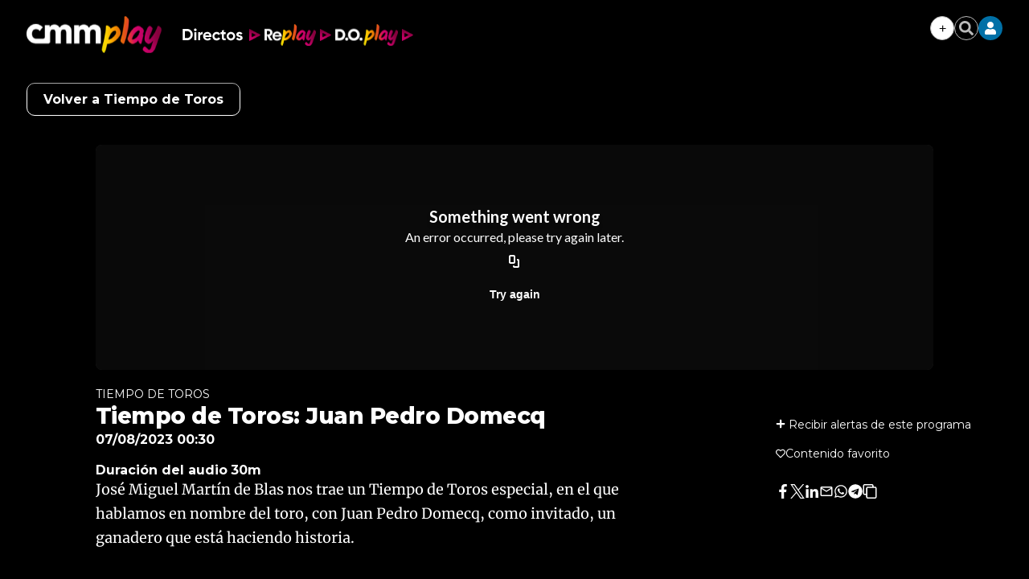

--- FILE ---
content_type: application/javascript
request_url: https://www.cmmedia.es/assets/884.327d5af9a5c9d7a9722c.chunk.js
body_size: 64691
content:
"use strict";
(self["webpackChunkApp"] = self["webpackChunkApp"] || []).push([[884],{

/***/ 9884:
/***/ ((__unused_webpack_module, __webpack_exports__, __webpack_require__) => {

// ESM COMPAT FLAG
__webpack_require__.r(__webpack_exports__);

// EXTERNAL MODULE: ./node_modules/jquery/dist/jquery.js
var jquery = __webpack_require__(9755);
var jquery_default = /*#__PURE__*/__webpack_require__.n(jquery);
;// CONCATENATED MODULE: ./node_modules/gsap/gsap-core.js
function _assertThisInitialized(self) { if (self === void 0) { throw new ReferenceError("this hasn't been initialised - super() hasn't been called"); } return self; }

function _inheritsLoose(subClass, superClass) { subClass.prototype = Object.create(superClass.prototype); subClass.prototype.constructor = subClass; subClass.__proto__ = superClass; }

/*!
 * GSAP 3.10.4
 * https://greensock.com
 *
 * @license Copyright 2008-2022, GreenSock. All rights reserved.
 * Subject to the terms at https://greensock.com/standard-license or for
 * Club GreenSock members, the agreement issued with that membership.
 * @author: Jack Doyle, jack@greensock.com
*/

/* eslint-disable */
var _config = {
  autoSleep: 120,
  force3D: "auto",
  nullTargetWarn: 1,
  units: {
    lineHeight: ""
  }
},
    _defaults = {
  duration: .5,
  overwrite: false,
  delay: 0
},
    _suppressOverwrites,
    _bigNum = 1e8,
    _tinyNum = 1 / _bigNum,
    _2PI = Math.PI * 2,
    _HALF_PI = _2PI / 4,
    _gsID = 0,
    _sqrt = Math.sqrt,
    _cos = Math.cos,
    _sin = Math.sin,
    _isString = function _isString(value) {
  return typeof value === "string";
},
    _isFunction = function _isFunction(value) {
  return typeof value === "function";
},
    _isNumber = function _isNumber(value) {
  return typeof value === "number";
},
    _isUndefined = function _isUndefined(value) {
  return typeof value === "undefined";
},
    _isObject = function _isObject(value) {
  return typeof value === "object";
},
    _isNotFalse = function _isNotFalse(value) {
  return value !== false;
},
    _windowExists = function _windowExists() {
  return typeof window !== "undefined";
},
    _isFuncOrString = function _isFuncOrString(value) {
  return _isFunction(value) || _isString(value);
},
    _isTypedArray = typeof ArrayBuffer === "function" && ArrayBuffer.isView || function () {},
    // note: IE10 has ArrayBuffer, but NOT ArrayBuffer.isView().
_isArray = Array.isArray,
    _strictNumExp = /(?:-?\.?\d|\.)+/gi,
    //only numbers (including negatives and decimals) but NOT relative values.
_numExp = /[-+=.]*\d+[.e\-+]*\d*[e\-+]*\d*/g,
    //finds any numbers, including ones that start with += or -=, negative numbers, and ones in scientific notation like 1e-8.
_numWithUnitExp = /[-+=.]*\d+[.e-]*\d*[a-z%]*/g,
    _complexStringNumExp = /[-+=.]*\d+\.?\d*(?:e-|e\+)?\d*/gi,
    //duplicate so that while we're looping through matches from exec(), it doesn't contaminate the lastIndex of _numExp which we use to search for colors too.
_relExp = /[+-]=-?[.\d]+/,
    _delimitedValueExp = /[^,'"\[\]\s]+/gi,
    // previously /[#\-+.]*\b[a-z\d\-=+%.]+/gi but didn't catch special characters.
_unitExp = /^[+\-=e\s\d]*\d+[.\d]*([a-z]*|%)\s*$/i,
    _globalTimeline,
    _win,
    _coreInitted,
    _doc,
    _globals = {},
    _installScope = {},
    _coreReady,
    _install = function _install(scope) {
  return (_installScope = _merge(scope, _globals)) && gsap;
},
    _missingPlugin = function _missingPlugin(property, value) {
  return console.warn("Invalid property", property, "set to", value, "Missing plugin? gsap.registerPlugin()");
},
    _warn = function _warn(message, suppress) {
  return !suppress && console.warn(message);
},
    _addGlobal = function _addGlobal(name, obj) {
  return name && (_globals[name] = obj) && _installScope && (_installScope[name] = obj) || _globals;
},
    _emptyFunc = function _emptyFunc() {
  return 0;
},
    _reservedProps = {},
    _lazyTweens = [],
    _lazyLookup = {},
    _lastRenderedFrame,
    _plugins = {},
    _effects = {},
    _nextGCFrame = 30,
    _harnessPlugins = [],
    _callbackNames = "",
    _harness = function _harness(targets) {
  var target = targets[0],
      harnessPlugin,
      i;
  _isObject(target) || _isFunction(target) || (targets = [targets]);

  if (!(harnessPlugin = (target._gsap || {}).harness)) {
    // find the first target with a harness. We assume targets passed into an animation will be of similar type, meaning the same kind of harness can be used for them all (performance optimization)
    i = _harnessPlugins.length;

    while (i-- && !_harnessPlugins[i].targetTest(target)) {}

    harnessPlugin = _harnessPlugins[i];
  }

  i = targets.length;

  while (i--) {
    targets[i] && (targets[i]._gsap || (targets[i]._gsap = new GSCache(targets[i], harnessPlugin))) || targets.splice(i, 1);
  }

  return targets;
},
    _getCache = function _getCache(target) {
  return target._gsap || _harness(toArray(target))[0]._gsap;
},
    _getProperty = function _getProperty(target, property, v) {
  return (v = target[property]) && _isFunction(v) ? target[property]() : _isUndefined(v) && target.getAttribute && target.getAttribute(property) || v;
},
    _forEachName = function _forEachName(names, func) {
  return (names = names.split(",")).forEach(func) || names;
},
    //split a comma-delimited list of names into an array, then run a forEach() function and return the split array (this is just a way to consolidate/shorten some code).
_round = function _round(value) {
  return Math.round(value * 100000) / 100000 || 0;
},
    _roundPrecise = function _roundPrecise(value) {
  return Math.round(value * 10000000) / 10000000 || 0;
},
    // increased precision mostly for timing values.
_parseRelative = function _parseRelative(start, value) {
  var operator = value.charAt(0),
      end = parseFloat(value.substr(2));
  start = parseFloat(start);
  return operator === "+" ? start + end : operator === "-" ? start - end : operator === "*" ? start * end : start / end;
},
    _arrayContainsAny = function _arrayContainsAny(toSearch, toFind) {
  //searches one array to find matches for any of the items in the toFind array. As soon as one is found, it returns true. It does NOT return all the matches; it's simply a boolean search.
  var l = toFind.length,
      i = 0;

  for (; toSearch.indexOf(toFind[i]) < 0 && ++i < l;) {}

  return i < l;
},
    _lazyRender = function _lazyRender() {
  var l = _lazyTweens.length,
      a = _lazyTweens.slice(0),
      i,
      tween;

  _lazyLookup = {};
  _lazyTweens.length = 0;

  for (i = 0; i < l; i++) {
    tween = a[i];
    tween && tween._lazy && (tween.render(tween._lazy[0], tween._lazy[1], true)._lazy = 0);
  }
},
    _lazySafeRender = function _lazySafeRender(animation, time, suppressEvents, force) {
  _lazyTweens.length && _lazyRender();
  animation.render(time, suppressEvents, force);
  _lazyTweens.length && _lazyRender(); //in case rendering caused any tweens to lazy-init, we should render them because typically when someone calls seek() or time() or progress(), they expect an immediate render.
},
    _numericIfPossible = function _numericIfPossible(value) {
  var n = parseFloat(value);
  return (n || n === 0) && (value + "").match(_delimitedValueExp).length < 2 ? n : _isString(value) ? value.trim() : value;
},
    _passThrough = function _passThrough(p) {
  return p;
},
    _setDefaults = function _setDefaults(obj, defaults) {
  for (var p in defaults) {
    p in obj || (obj[p] = defaults[p]);
  }

  return obj;
},
    _setKeyframeDefaults = function _setKeyframeDefaults(excludeDuration) {
  return function (obj, defaults) {
    for (var p in defaults) {
      p in obj || p === "duration" && excludeDuration || p === "ease" || (obj[p] = defaults[p]);
    }
  };
},
    _merge = function _merge(base, toMerge) {
  for (var p in toMerge) {
    base[p] = toMerge[p];
  }

  return base;
},
    _mergeDeep = function _mergeDeep(base, toMerge) {
  for (var p in toMerge) {
    p !== "__proto__" && p !== "constructor" && p !== "prototype" && (base[p] = _isObject(toMerge[p]) ? _mergeDeep(base[p] || (base[p] = {}), toMerge[p]) : toMerge[p]);
  }

  return base;
},
    _copyExcluding = function _copyExcluding(obj, excluding) {
  var copy = {},
      p;

  for (p in obj) {
    p in excluding || (copy[p] = obj[p]);
  }

  return copy;
},
    _inheritDefaults = function _inheritDefaults(vars) {
  var parent = vars.parent || _globalTimeline,
      func = vars.keyframes ? _setKeyframeDefaults(_isArray(vars.keyframes)) : _setDefaults;

  if (_isNotFalse(vars.inherit)) {
    while (parent) {
      func(vars, parent.vars.defaults);
      parent = parent.parent || parent._dp;
    }
  }

  return vars;
},
    _arraysMatch = function _arraysMatch(a1, a2) {
  var i = a1.length,
      match = i === a2.length;

  while (match && i-- && a1[i] === a2[i]) {}

  return i < 0;
},
    _addLinkedListItem = function _addLinkedListItem(parent, child, firstProp, lastProp, sortBy) {
  if (firstProp === void 0) {
    firstProp = "_first";
  }

  if (lastProp === void 0) {
    lastProp = "_last";
  }

  var prev = parent[lastProp],
      t;

  if (sortBy) {
    t = child[sortBy];

    while (prev && prev[sortBy] > t) {
      prev = prev._prev;
    }
  }

  if (prev) {
    child._next = prev._next;
    prev._next = child;
  } else {
    child._next = parent[firstProp];
    parent[firstProp] = child;
  }

  if (child._next) {
    child._next._prev = child;
  } else {
    parent[lastProp] = child;
  }

  child._prev = prev;
  child.parent = child._dp = parent;
  return child;
},
    _removeLinkedListItem = function _removeLinkedListItem(parent, child, firstProp, lastProp) {
  if (firstProp === void 0) {
    firstProp = "_first";
  }

  if (lastProp === void 0) {
    lastProp = "_last";
  }

  var prev = child._prev,
      next = child._next;

  if (prev) {
    prev._next = next;
  } else if (parent[firstProp] === child) {
    parent[firstProp] = next;
  }

  if (next) {
    next._prev = prev;
  } else if (parent[lastProp] === child) {
    parent[lastProp] = prev;
  }

  child._next = child._prev = child.parent = null; // don't delete the _dp just so we can revert if necessary. But parent should be null to indicate the item isn't in a linked list.
},
    _removeFromParent = function _removeFromParent(child, onlyIfParentHasAutoRemove) {
  child.parent && (!onlyIfParentHasAutoRemove || child.parent.autoRemoveChildren) && child.parent.remove(child);
  child._act = 0;
},
    _uncache = function _uncache(animation, child) {
  if (animation && (!child || child._end > animation._dur || child._start < 0)) {
    // performance optimization: if a child animation is passed in we should only uncache if that child EXTENDS the animation (its end time is beyond the end)
    var a = animation;

    while (a) {
      a._dirty = 1;
      a = a.parent;
    }
  }

  return animation;
},
    _recacheAncestors = function _recacheAncestors(animation) {
  var parent = animation.parent;

  while (parent && parent.parent) {
    //sometimes we must force a re-sort of all children and update the duration/totalDuration of all ancestor timelines immediately in case, for example, in the middle of a render loop, one tween alters another tween's timeScale which shoves its startTime before 0, forcing the parent timeline to shift around and shiftChildren() which could affect that next tween's render (startTime). Doesn't matter for the root timeline though.
    parent._dirty = 1;
    parent.totalDuration();
    parent = parent.parent;
  }

  return animation;
},
    _hasNoPausedAncestors = function _hasNoPausedAncestors(animation) {
  return !animation || animation._ts && _hasNoPausedAncestors(animation.parent);
},
    _elapsedCycleDuration = function _elapsedCycleDuration(animation) {
  return animation._repeat ? _animationCycle(animation._tTime, animation = animation.duration() + animation._rDelay) * animation : 0;
},
    // feed in the totalTime and cycleDuration and it'll return the cycle (iteration minus 1) and if the playhead is exactly at the very END, it will NOT bump up to the next cycle.
_animationCycle = function _animationCycle(tTime, cycleDuration) {
  var whole = Math.floor(tTime /= cycleDuration);
  return tTime && whole === tTime ? whole - 1 : whole;
},
    _parentToChildTotalTime = function _parentToChildTotalTime(parentTime, child) {
  return (parentTime - child._start) * child._ts + (child._ts >= 0 ? 0 : child._dirty ? child.totalDuration() : child._tDur);
},
    _setEnd = function _setEnd(animation) {
  return animation._end = _roundPrecise(animation._start + (animation._tDur / Math.abs(animation._ts || animation._rts || _tinyNum) || 0));
},
    _alignPlayhead = function _alignPlayhead(animation, totalTime) {
  // adjusts the animation's _start and _end according to the provided totalTime (only if the parent's smoothChildTiming is true and the animation isn't paused). It doesn't do any rendering or forcing things back into parent timelines, etc. - that's what totalTime() is for.
  var parent = animation._dp;

  if (parent && parent.smoothChildTiming && animation._ts) {
    animation._start = _roundPrecise(parent._time - (animation._ts > 0 ? totalTime / animation._ts : ((animation._dirty ? animation.totalDuration() : animation._tDur) - totalTime) / -animation._ts));

    _setEnd(animation);

    parent._dirty || _uncache(parent, animation); //for performance improvement. If the parent's cache is already dirty, it already took care of marking the ancestors as dirty too, so skip the function call here.
  }

  return animation;
},

/*
_totalTimeToTime = (clampedTotalTime, duration, repeat, repeatDelay, yoyo) => {
	let cycleDuration = duration + repeatDelay,
		time = _round(clampedTotalTime % cycleDuration);
	if (time > duration) {
		time = duration;
	}
	return (yoyo && (~~(clampedTotalTime / cycleDuration) & 1)) ? duration - time : time;
},
*/
_postAddChecks = function _postAddChecks(timeline, child) {
  var t;

  if (child._time || child._initted && !child._dur) {
    //in case, for example, the _start is moved on a tween that has already rendered. Imagine it's at its end state, then the startTime is moved WAY later (after the end of this timeline), it should render at its beginning.
    t = _parentToChildTotalTime(timeline.rawTime(), child);

    if (!child._dur || _clamp(0, child.totalDuration(), t) - child._tTime > _tinyNum) {
      child.render(t, true);
    }
  } //if the timeline has already ended but the inserted tween/timeline extends the duration, we should enable this timeline again so that it renders properly. We should also align the playhead with the parent timeline's when appropriate.


  if (_uncache(timeline, child)._dp && timeline._initted && timeline._time >= timeline._dur && timeline._ts) {
    //in case any of the ancestors had completed but should now be enabled...
    if (timeline._dur < timeline.duration()) {
      t = timeline;

      while (t._dp) {
        t.rawTime() >= 0 && t.totalTime(t._tTime); //moves the timeline (shifts its startTime) if necessary, and also enables it. If it's currently zero, though, it may not be scheduled to render until later so there's no need to force it to align with the current playhead position. Only move to catch up with the playhead.

        t = t._dp;
      }
    }

    timeline._zTime = -_tinyNum; // helps ensure that the next render() will be forced (crossingStart = true in render()), even if the duration hasn't changed (we're adding a child which would need to get rendered). Definitely an edge case. Note: we MUST do this AFTER the loop above where the totalTime() might trigger a render() because this _addToTimeline() method gets called from the Animation constructor, BEFORE tweens even record their targets, etc. so we wouldn't want things to get triggered in the wrong order.
  }
},
    _addToTimeline = function _addToTimeline(timeline, child, position, skipChecks) {
  child.parent && _removeFromParent(child);
  child._start = _roundPrecise((_isNumber(position) ? position : position || timeline !== _globalTimeline ? _parsePosition(timeline, position, child) : timeline._time) + child._delay);
  child._end = _roundPrecise(child._start + (child.totalDuration() / Math.abs(child.timeScale()) || 0));

  _addLinkedListItem(timeline, child, "_first", "_last", timeline._sort ? "_start" : 0);

  _isFromOrFromStart(child) || (timeline._recent = child);
  skipChecks || _postAddChecks(timeline, child);
  return timeline;
},
    _scrollTrigger = function _scrollTrigger(animation, trigger) {
  return (_globals.ScrollTrigger || _missingPlugin("scrollTrigger", trigger)) && _globals.ScrollTrigger.create(trigger, animation);
},
    _attemptInitTween = function _attemptInitTween(tween, totalTime, force, suppressEvents) {
  _initTween(tween, totalTime);

  if (!tween._initted) {
    return 1;
  }

  if (!force && tween._pt && (tween._dur && tween.vars.lazy !== false || !tween._dur && tween.vars.lazy) && _lastRenderedFrame !== _ticker.frame) {
    _lazyTweens.push(tween);

    tween._lazy = [totalTime, suppressEvents];
    return 1;
  }
},
    _parentPlayheadIsBeforeStart = function _parentPlayheadIsBeforeStart(_ref) {
  var parent = _ref.parent;
  return parent && parent._ts && parent._initted && !parent._lock && (parent.rawTime() < 0 || _parentPlayheadIsBeforeStart(parent));
},
    // check parent's _lock because when a timeline repeats/yoyos and does its artificial wrapping, we shouldn't force the ratio back to 0
_isFromOrFromStart = function _isFromOrFromStart(_ref2) {
  var data = _ref2.data;
  return data === "isFromStart" || data === "isStart";
},
    _renderZeroDurationTween = function _renderZeroDurationTween(tween, totalTime, suppressEvents, force) {
  var prevRatio = tween.ratio,
      ratio = totalTime < 0 || !totalTime && (!tween._start && _parentPlayheadIsBeforeStart(tween) && !(!tween._initted && _isFromOrFromStart(tween)) || (tween._ts < 0 || tween._dp._ts < 0) && !_isFromOrFromStart(tween)) ? 0 : 1,
      // if the tween or its parent is reversed and the totalTime is 0, we should go to a ratio of 0. Edge case: if a from() or fromTo() stagger tween is placed later in a timeline, the "startAt" zero-duration tween could initially render at a time when the parent timeline's playhead is technically BEFORE where this tween is, so make sure that any "from" and "fromTo" startAt tweens are rendered the first time at a ratio of 1.
  repeatDelay = tween._rDelay,
      tTime = 0,
      pt,
      iteration,
      prevIteration;

  if (repeatDelay && tween._repeat) {
    // in case there's a zero-duration tween that has a repeat with a repeatDelay
    tTime = _clamp(0, tween._tDur, totalTime);
    iteration = _animationCycle(tTime, repeatDelay);
    tween._yoyo && iteration & 1 && (ratio = 1 - ratio);

    if (iteration !== _animationCycle(tween._tTime, repeatDelay)) {
      // if iteration changed
      prevRatio = 1 - ratio;
      tween.vars.repeatRefresh && tween._initted && tween.invalidate();
    }
  }

  if (ratio !== prevRatio || force || tween._zTime === _tinyNum || !totalTime && tween._zTime) {
    if (!tween._initted && _attemptInitTween(tween, totalTime, force, suppressEvents)) {
      // if we render the very beginning (time == 0) of a fromTo(), we must force the render (normal tweens wouldn't need to render at a time of 0 when the prevTime was also 0). This is also mandatory to make sure overwriting kicks in immediately.
      return;
    }

    prevIteration = tween._zTime;
    tween._zTime = totalTime || (suppressEvents ? _tinyNum : 0); // when the playhead arrives at EXACTLY time 0 (right on top) of a zero-duration tween, we need to discern if events are suppressed so that when the playhead moves again (next time), it'll trigger the callback. If events are NOT suppressed, obviously the callback would be triggered in this render. Basically, the callback should fire either when the playhead ARRIVES or LEAVES this exact spot, not both. Imagine doing a timeline.seek(0) and there's a callback that sits at 0. Since events are suppressed on that seek() by default, nothing will fire, but when the playhead moves off of that position, the callback should fire. This behavior is what people intuitively expect.

    suppressEvents || (suppressEvents = totalTime && !prevIteration); // if it was rendered previously at exactly 0 (_zTime) and now the playhead is moving away, DON'T fire callbacks otherwise they'll seem like duplicates.

    tween.ratio = ratio;
    tween._from && (ratio = 1 - ratio);
    tween._time = 0;
    tween._tTime = tTime;
    pt = tween._pt;

    while (pt) {
      pt.r(ratio, pt.d);
      pt = pt._next;
    }

    tween._startAt && totalTime < 0 && tween._startAt.render(totalTime, true, true);
    tween._onUpdate && !suppressEvents && _callback(tween, "onUpdate");
    tTime && tween._repeat && !suppressEvents && tween.parent && _callback(tween, "onRepeat");

    if ((totalTime >= tween._tDur || totalTime < 0) && tween.ratio === ratio) {
      ratio && _removeFromParent(tween, 1);

      if (!suppressEvents) {
        _callback(tween, ratio ? "onComplete" : "onReverseComplete", true);

        tween._prom && tween._prom();
      }
    }
  } else if (!tween._zTime) {
    tween._zTime = totalTime;
  }
},
    _findNextPauseTween = function _findNextPauseTween(animation, prevTime, time) {
  var child;

  if (time > prevTime) {
    child = animation._first;

    while (child && child._start <= time) {
      if (child.data === "isPause" && child._start > prevTime) {
        return child;
      }

      child = child._next;
    }
  } else {
    child = animation._last;

    while (child && child._start >= time) {
      if (child.data === "isPause" && child._start < prevTime) {
        return child;
      }

      child = child._prev;
    }
  }
},
    _setDuration = function _setDuration(animation, duration, skipUncache, leavePlayhead) {
  var repeat = animation._repeat,
      dur = _roundPrecise(duration) || 0,
      totalProgress = animation._tTime / animation._tDur;
  totalProgress && !leavePlayhead && (animation._time *= dur / animation._dur);
  animation._dur = dur;
  animation._tDur = !repeat ? dur : repeat < 0 ? 1e10 : _roundPrecise(dur * (repeat + 1) + animation._rDelay * repeat);
  totalProgress > 0 && !leavePlayhead ? _alignPlayhead(animation, animation._tTime = animation._tDur * totalProgress) : animation.parent && _setEnd(animation);
  skipUncache || _uncache(animation.parent, animation);
  return animation;
},
    _onUpdateTotalDuration = function _onUpdateTotalDuration(animation) {
  return animation instanceof Timeline ? _uncache(animation) : _setDuration(animation, animation._dur);
},
    _zeroPosition = {
  _start: 0,
  endTime: _emptyFunc,
  totalDuration: _emptyFunc
},
    _parsePosition = function _parsePosition(animation, position, percentAnimation) {
  var labels = animation.labels,
      recent = animation._recent || _zeroPosition,
      clippedDuration = animation.duration() >= _bigNum ? recent.endTime(false) : animation._dur,
      //in case there's a child that infinitely repeats, users almost never intend for the insertion point of a new child to be based on a SUPER long value like that so we clip it and assume the most recently-added child's endTime should be used instead.
  i,
      offset,
      isPercent;

  if (_isString(position) && (isNaN(position) || position in labels)) {
    //if the string is a number like "1", check to see if there's a label with that name, otherwise interpret it as a number (absolute value).
    offset = position.charAt(0);
    isPercent = position.substr(-1) === "%";
    i = position.indexOf("=");

    if (offset === "<" || offset === ">") {
      i >= 0 && (position = position.replace(/=/, ""));
      return (offset === "<" ? recent._start : recent.endTime(recent._repeat >= 0)) + (parseFloat(position.substr(1)) || 0) * (isPercent ? (i < 0 ? recent : percentAnimation).totalDuration() / 100 : 1);
    }

    if (i < 0) {
      position in labels || (labels[position] = clippedDuration);
      return labels[position];
    }

    offset = parseFloat(position.charAt(i - 1) + position.substr(i + 1));

    if (isPercent && percentAnimation) {
      offset = offset / 100 * (_isArray(percentAnimation) ? percentAnimation[0] : percentAnimation).totalDuration();
    }

    return i > 1 ? _parsePosition(animation, position.substr(0, i - 1), percentAnimation) + offset : clippedDuration + offset;
  }

  return position == null ? clippedDuration : +position;
},
    _createTweenType = function _createTweenType(type, params, timeline) {
  var isLegacy = _isNumber(params[1]),
      varsIndex = (isLegacy ? 2 : 1) + (type < 2 ? 0 : 1),
      vars = params[varsIndex],
      irVars,
      parent;

  isLegacy && (vars.duration = params[1]);
  vars.parent = timeline;

  if (type) {
    irVars = vars;
    parent = timeline;

    while (parent && !("immediateRender" in irVars)) {
      // inheritance hasn't happened yet, but someone may have set a default in an ancestor timeline. We could do vars.immediateRender = _isNotFalse(_inheritDefaults(vars).immediateRender) but that'd exact a slight performance penalty because _inheritDefaults() also runs in the Tween constructor. We're paying a small kb price here to gain speed.
      irVars = parent.vars.defaults || {};
      parent = _isNotFalse(parent.vars.inherit) && parent.parent;
    }

    vars.immediateRender = _isNotFalse(irVars.immediateRender);
    type < 2 ? vars.runBackwards = 1 : vars.startAt = params[varsIndex - 1]; // "from" vars
  }

  return new Tween(params[0], vars, params[varsIndex + 1]);
},
    _conditionalReturn = function _conditionalReturn(value, func) {
  return value || value === 0 ? func(value) : func;
},
    _clamp = function _clamp(min, max, value) {
  return value < min ? min : value > max ? max : value;
},
    getUnit = function getUnit(value, v) {
  return !_isString(value) || !(v = _unitExp.exec(value)) ? "" : v[1];
},
    // note: protect against padded numbers as strings, like "100.100". That shouldn't return "00" as the unit. If it's numeric, return no unit.
clamp = function clamp(min, max, value) {
  return _conditionalReturn(value, function (v) {
    return _clamp(min, max, v);
  });
},
    _slice = [].slice,
    _isArrayLike = function _isArrayLike(value, nonEmpty) {
  return value && _isObject(value) && "length" in value && (!nonEmpty && !value.length || value.length - 1 in value && _isObject(value[0])) && !value.nodeType && value !== _win;
},
    _flatten = function _flatten(ar, leaveStrings, accumulator) {
  if (accumulator === void 0) {
    accumulator = [];
  }

  return ar.forEach(function (value) {
    var _accumulator;

    return _isString(value) && !leaveStrings || _isArrayLike(value, 1) ? (_accumulator = accumulator).push.apply(_accumulator, toArray(value)) : accumulator.push(value);
  }) || accumulator;
},
    //takes any value and returns an array. If it's a string (and leaveStrings isn't true), it'll use document.querySelectorAll() and convert that to an array. It'll also accept iterables like jQuery objects.
toArray = function toArray(value, scope, leaveStrings) {
  return _isString(value) && !leaveStrings && (_coreInitted || !_wake()) ? _slice.call((scope || _doc).querySelectorAll(value), 0) : _isArray(value) ? _flatten(value, leaveStrings) : _isArrayLike(value) ? _slice.call(value, 0) : value ? [value] : [];
},
    selector = function selector(value) {
  value = toArray(value)[0] || _warn("Invalid scope") || {};
  return function (v) {
    var el = value.current || value.nativeElement || value;
    return toArray(v, el.querySelectorAll ? el : el === value ? _warn("Invalid scope") || _doc.createElement("div") : value);
  };
},
    shuffle = function shuffle(a) {
  return a.sort(function () {
    return .5 - Math.random();
  });
},
    // alternative that's a bit faster and more reliably diverse but bigger:   for (let j, v, i = a.length; i; j = Math.floor(Math.random() * i), v = a[--i], a[i] = a[j], a[j] = v); return a;
//for distributing values across an array. Can accept a number, a function or (most commonly) a function which can contain the following properties: {base, amount, from, ease, grid, axis, length, each}. Returns a function that expects the following parameters: index, target, array. Recognizes the following
distribute = function distribute(v) {
  if (_isFunction(v)) {
    return v;
  }

  var vars = _isObject(v) ? v : {
    each: v
  },
      //n:1 is just to indicate v was a number; we leverage that later to set v according to the length we get. If a number is passed in, we treat it like the old stagger value where 0.1, for example, would mean that things would be distributed with 0.1 between each element in the array rather than a total "amount" that's chunked out among them all.
  ease = _parseEase(vars.ease),
      from = vars.from || 0,
      base = parseFloat(vars.base) || 0,
      cache = {},
      isDecimal = from > 0 && from < 1,
      ratios = isNaN(from) || isDecimal,
      axis = vars.axis,
      ratioX = from,
      ratioY = from;

  if (_isString(from)) {
    ratioX = ratioY = {
      center: .5,
      edges: .5,
      end: 1
    }[from] || 0;
  } else if (!isDecimal && ratios) {
    ratioX = from[0];
    ratioY = from[1];
  }

  return function (i, target, a) {
    var l = (a || vars).length,
        distances = cache[l],
        originX,
        originY,
        x,
        y,
        d,
        j,
        max,
        min,
        wrapAt;

    if (!distances) {
      wrapAt = vars.grid === "auto" ? 0 : (vars.grid || [1, _bigNum])[1];

      if (!wrapAt) {
        max = -_bigNum;

        while (max < (max = a[wrapAt++].getBoundingClientRect().left) && wrapAt < l) {}

        wrapAt--;
      }

      distances = cache[l] = [];
      originX = ratios ? Math.min(wrapAt, l) * ratioX - .5 : from % wrapAt;
      originY = wrapAt === _bigNum ? 0 : ratios ? l * ratioY / wrapAt - .5 : from / wrapAt | 0;
      max = 0;
      min = _bigNum;

      for (j = 0; j < l; j++) {
        x = j % wrapAt - originX;
        y = originY - (j / wrapAt | 0);
        distances[j] = d = !axis ? _sqrt(x * x + y * y) : Math.abs(axis === "y" ? y : x);
        d > max && (max = d);
        d < min && (min = d);
      }

      from === "random" && shuffle(distances);
      distances.max = max - min;
      distances.min = min;
      distances.v = l = (parseFloat(vars.amount) || parseFloat(vars.each) * (wrapAt > l ? l - 1 : !axis ? Math.max(wrapAt, l / wrapAt) : axis === "y" ? l / wrapAt : wrapAt) || 0) * (from === "edges" ? -1 : 1);
      distances.b = l < 0 ? base - l : base;
      distances.u = getUnit(vars.amount || vars.each) || 0; //unit

      ease = ease && l < 0 ? _invertEase(ease) : ease;
    }

    l = (distances[i] - distances.min) / distances.max || 0;
    return _roundPrecise(distances.b + (ease ? ease(l) : l) * distances.v) + distances.u; //round in order to work around floating point errors
  };
},
    _roundModifier = function _roundModifier(v) {
  //pass in 0.1 get a function that'll round to the nearest tenth, or 5 to round to the closest 5, or 0.001 to the closest 1000th, etc.
  var p = Math.pow(10, ((v + "").split(".")[1] || "").length); //to avoid floating point math errors (like 24 * 0.1 == 2.4000000000000004), we chop off at a specific number of decimal places (much faster than toFixed())

  return function (raw) {
    var n = Math.round(parseFloat(raw) / v) * v * p;
    return (n - n % 1) / p + (_isNumber(raw) ? 0 : getUnit(raw)); // n - n % 1 replaces Math.floor() in order to handle negative values properly. For example, Math.floor(-150.00000000000003) is 151!
  };
},
    snap = function snap(snapTo, value) {
  var isArray = _isArray(snapTo),
      radius,
      is2D;

  if (!isArray && _isObject(snapTo)) {
    radius = isArray = snapTo.radius || _bigNum;

    if (snapTo.values) {
      snapTo = toArray(snapTo.values);

      if (is2D = !_isNumber(snapTo[0])) {
        radius *= radius; //performance optimization so we don't have to Math.sqrt() in the loop.
      }
    } else {
      snapTo = _roundModifier(snapTo.increment);
    }
  }

  return _conditionalReturn(value, !isArray ? _roundModifier(snapTo) : _isFunction(snapTo) ? function (raw) {
    is2D = snapTo(raw);
    return Math.abs(is2D - raw) <= radius ? is2D : raw;
  } : function (raw) {
    var x = parseFloat(is2D ? raw.x : raw),
        y = parseFloat(is2D ? raw.y : 0),
        min = _bigNum,
        closest = 0,
        i = snapTo.length,
        dx,
        dy;

    while (i--) {
      if (is2D) {
        dx = snapTo[i].x - x;
        dy = snapTo[i].y - y;
        dx = dx * dx + dy * dy;
      } else {
        dx = Math.abs(snapTo[i] - x);
      }

      if (dx < min) {
        min = dx;
        closest = i;
      }
    }

    closest = !radius || min <= radius ? snapTo[closest] : raw;
    return is2D || closest === raw || _isNumber(raw) ? closest : closest + getUnit(raw);
  });
},
    random = function random(min, max, roundingIncrement, returnFunction) {
  return _conditionalReturn(_isArray(min) ? !max : roundingIncrement === true ? !!(roundingIncrement = 0) : !returnFunction, function () {
    return _isArray(min) ? min[~~(Math.random() * min.length)] : (roundingIncrement = roundingIncrement || 1e-5) && (returnFunction = roundingIncrement < 1 ? Math.pow(10, (roundingIncrement + "").length - 2) : 1) && Math.floor(Math.round((min - roundingIncrement / 2 + Math.random() * (max - min + roundingIncrement * .99)) / roundingIncrement) * roundingIncrement * returnFunction) / returnFunction;
  });
},
    pipe = function pipe() {
  for (var _len = arguments.length, functions = new Array(_len), _key = 0; _key < _len; _key++) {
    functions[_key] = arguments[_key];
  }

  return function (value) {
    return functions.reduce(function (v, f) {
      return f(v);
    }, value);
  };
},
    unitize = function unitize(func, unit) {
  return function (value) {
    return func(parseFloat(value)) + (unit || getUnit(value));
  };
},
    normalize = function normalize(min, max, value) {
  return mapRange(min, max, 0, 1, value);
},
    _wrapArray = function _wrapArray(a, wrapper, value) {
  return _conditionalReturn(value, function (index) {
    return a[~~wrapper(index)];
  });
},
    wrap = function wrap(min, max, value) {
  // NOTE: wrap() CANNOT be an arrow function! A very odd compiling bug causes problems (unrelated to GSAP).
  var range = max - min;
  return _isArray(min) ? _wrapArray(min, wrap(0, min.length), max) : _conditionalReturn(value, function (value) {
    return (range + (value - min) % range) % range + min;
  });
},
    wrapYoyo = function wrapYoyo(min, max, value) {
  var range = max - min,
      total = range * 2;
  return _isArray(min) ? _wrapArray(min, wrapYoyo(0, min.length - 1), max) : _conditionalReturn(value, function (value) {
    value = (total + (value - min) % total) % total || 0;
    return min + (value > range ? total - value : value);
  });
},
    _replaceRandom = function _replaceRandom(value) {
  //replaces all occurrences of random(...) in a string with the calculated random value. can be a range like random(-100, 100, 5) or an array like random([0, 100, 500])
  var prev = 0,
      s = "",
      i,
      nums,
      end,
      isArray;

  while (~(i = value.indexOf("random(", prev))) {
    end = value.indexOf(")", i);
    isArray = value.charAt(i + 7) === "[";
    nums = value.substr(i + 7, end - i - 7).match(isArray ? _delimitedValueExp : _strictNumExp);
    s += value.substr(prev, i - prev) + random(isArray ? nums : +nums[0], isArray ? 0 : +nums[1], +nums[2] || 1e-5);
    prev = end + 1;
  }

  return s + value.substr(prev, value.length - prev);
},
    mapRange = function mapRange(inMin, inMax, outMin, outMax, value) {
  var inRange = inMax - inMin,
      outRange = outMax - outMin;
  return _conditionalReturn(value, function (value) {
    return outMin + ((value - inMin) / inRange * outRange || 0);
  });
},
    interpolate = function interpolate(start, end, progress, mutate) {
  var func = isNaN(start + end) ? 0 : function (p) {
    return (1 - p) * start + p * end;
  };

  if (!func) {
    var isString = _isString(start),
        master = {},
        p,
        i,
        interpolators,
        l,
        il;

    progress === true && (mutate = 1) && (progress = null);

    if (isString) {
      start = {
        p: start
      };
      end = {
        p: end
      };
    } else if (_isArray(start) && !_isArray(end)) {
      interpolators = [];
      l = start.length;
      il = l - 2;

      for (i = 1; i < l; i++) {
        interpolators.push(interpolate(start[i - 1], start[i])); //build the interpolators up front as a performance optimization so that when the function is called many times, it can just reuse them.
      }

      l--;

      func = function func(p) {
        p *= l;
        var i = Math.min(il, ~~p);
        return interpolators[i](p - i);
      };

      progress = end;
    } else if (!mutate) {
      start = _merge(_isArray(start) ? [] : {}, start);
    }

    if (!interpolators) {
      for (p in end) {
        _addPropTween.call(master, start, p, "get", end[p]);
      }

      func = function func(p) {
        return _renderPropTweens(p, master) || (isString ? start.p : start);
      };
    }
  }

  return _conditionalReturn(progress, func);
},
    _getLabelInDirection = function _getLabelInDirection(timeline, fromTime, backward) {
  //used for nextLabel() and previousLabel()
  var labels = timeline.labels,
      min = _bigNum,
      p,
      distance,
      label;

  for (p in labels) {
    distance = labels[p] - fromTime;

    if (distance < 0 === !!backward && distance && min > (distance = Math.abs(distance))) {
      label = p;
      min = distance;
    }
  }

  return label;
},
    _callback = function _callback(animation, type, executeLazyFirst) {
  var v = animation.vars,
      callback = v[type],
      params,
      scope;

  if (!callback) {
    return;
  }

  params = v[type + "Params"];
  scope = v.callbackScope || animation;
  executeLazyFirst && _lazyTweens.length && _lazyRender(); //in case rendering caused any tweens to lazy-init, we should render them because typically when a timeline finishes, users expect things to have rendered fully. Imagine an onUpdate on a timeline that reports/checks tweened values.

  return params ? callback.apply(scope, params) : callback.call(scope);
},
    _interrupt = function _interrupt(animation) {
  _removeFromParent(animation);

  animation.scrollTrigger && animation.scrollTrigger.kill(false);
  animation.progress() < 1 && _callback(animation, "onInterrupt");
  return animation;
},
    _quickTween,
    _createPlugin = function _createPlugin(config) {
  config = !config.name && config["default"] || config; //UMD packaging wraps things oddly, so for example MotionPathHelper becomes {MotionPathHelper:MotionPathHelper, default:MotionPathHelper}.

  var name = config.name,
      isFunc = _isFunction(config),
      Plugin = name && !isFunc && config.init ? function () {
    this._props = [];
  } : config,
      //in case someone passes in an object that's not a plugin, like CustomEase
  instanceDefaults = {
    init: _emptyFunc,
    render: _renderPropTweens,
    add: _addPropTween,
    kill: _killPropTweensOf,
    modifier: _addPluginModifier,
    rawVars: 0
  },
      statics = {
    targetTest: 0,
    get: 0,
    getSetter: _getSetter,
    aliases: {},
    register: 0
  };

  _wake();

  if (config !== Plugin) {
    if (_plugins[name]) {
      return;
    }

    _setDefaults(Plugin, _setDefaults(_copyExcluding(config, instanceDefaults), statics)); //static methods


    _merge(Plugin.prototype, _merge(instanceDefaults, _copyExcluding(config, statics))); //instance methods


    _plugins[Plugin.prop = name] = Plugin;

    if (config.targetTest) {
      _harnessPlugins.push(Plugin);

      _reservedProps[name] = 1;
    }

    name = (name === "css" ? "CSS" : name.charAt(0).toUpperCase() + name.substr(1)) + "Plugin"; //for the global name. "motionPath" should become MotionPathPlugin
  }

  _addGlobal(name, Plugin);

  config.register && config.register(gsap, Plugin, PropTween);
},

/*
 * --------------------------------------------------------------------------------------
 * COLORS
 * --------------------------------------------------------------------------------------
 */
_255 = 255,
    _colorLookup = {
  aqua: [0, _255, _255],
  lime: [0, _255, 0],
  silver: [192, 192, 192],
  black: [0, 0, 0],
  maroon: [128, 0, 0],
  teal: [0, 128, 128],
  blue: [0, 0, _255],
  navy: [0, 0, 128],
  white: [_255, _255, _255],
  olive: [128, 128, 0],
  yellow: [_255, _255, 0],
  orange: [_255, 165, 0],
  gray: [128, 128, 128],
  purple: [128, 0, 128],
  green: [0, 128, 0],
  red: [_255, 0, 0],
  pink: [_255, 192, 203],
  cyan: [0, _255, _255],
  transparent: [_255, _255, _255, 0]
},
    // possible future idea to replace the hard-coded color name values - put this in the ticker.wake() where we set the _doc:
// let ctx = _doc.createElement("canvas").getContext("2d");
// _forEachName("aqua,lime,silver,black,maroon,teal,blue,navy,white,olive,yellow,orange,gray,purple,green,red,pink,cyan", color => {ctx.fillStyle = color; _colorLookup[color] = splitColor(ctx.fillStyle)});
_hue = function _hue(h, m1, m2) {
  h += h < 0 ? 1 : h > 1 ? -1 : 0;
  return (h * 6 < 1 ? m1 + (m2 - m1) * h * 6 : h < .5 ? m2 : h * 3 < 2 ? m1 + (m2 - m1) * (2 / 3 - h) * 6 : m1) * _255 + .5 | 0;
},
    splitColor = function splitColor(v, toHSL, forceAlpha) {
  var a = !v ? _colorLookup.black : _isNumber(v) ? [v >> 16, v >> 8 & _255, v & _255] : 0,
      r,
      g,
      b,
      h,
      s,
      l,
      max,
      min,
      d,
      wasHSL;

  if (!a) {
    if (v.substr(-1) === ",") {
      //sometimes a trailing comma is included and we should chop it off (typically from a comma-delimited list of values like a textShadow:"2px 2px 2px blue, 5px 5px 5px rgb(255,0,0)" - in this example "blue," has a trailing comma. We could strip it out inside parseComplex() but we'd need to do it to the beginning and ending values plus it wouldn't provide protection from other potential scenarios like if the user passes in a similar value.
      v = v.substr(0, v.length - 1);
    }

    if (_colorLookup[v]) {
      a = _colorLookup[v];
    } else if (v.charAt(0) === "#") {
      if (v.length < 6) {
        //for shorthand like #9F0 or #9F0F (could have alpha)
        r = v.charAt(1);
        g = v.charAt(2);
        b = v.charAt(3);
        v = "#" + r + r + g + g + b + b + (v.length === 5 ? v.charAt(4) + v.charAt(4) : "");
      }

      if (v.length === 9) {
        // hex with alpha, like #fd5e53ff
        a = parseInt(v.substr(1, 6), 16);
        return [a >> 16, a >> 8 & _255, a & _255, parseInt(v.substr(7), 16) / 255];
      }

      v = parseInt(v.substr(1), 16);
      a = [v >> 16, v >> 8 & _255, v & _255];
    } else if (v.substr(0, 3) === "hsl") {
      a = wasHSL = v.match(_strictNumExp);

      if (!toHSL) {
        h = +a[0] % 360 / 360;
        s = +a[1] / 100;
        l = +a[2] / 100;
        g = l <= .5 ? l * (s + 1) : l + s - l * s;
        r = l * 2 - g;
        a.length > 3 && (a[3] *= 1); //cast as number

        a[0] = _hue(h + 1 / 3, r, g);
        a[1] = _hue(h, r, g);
        a[2] = _hue(h - 1 / 3, r, g);
      } else if (~v.indexOf("=")) {
        //if relative values are found, just return the raw strings with the relative prefixes in place.
        a = v.match(_numExp);
        forceAlpha && a.length < 4 && (a[3] = 1);
        return a;
      }
    } else {
      a = v.match(_strictNumExp) || _colorLookup.transparent;
    }

    a = a.map(Number);
  }

  if (toHSL && !wasHSL) {
    r = a[0] / _255;
    g = a[1] / _255;
    b = a[2] / _255;
    max = Math.max(r, g, b);
    min = Math.min(r, g, b);
    l = (max + min) / 2;

    if (max === min) {
      h = s = 0;
    } else {
      d = max - min;
      s = l > 0.5 ? d / (2 - max - min) : d / (max + min);
      h = max === r ? (g - b) / d + (g < b ? 6 : 0) : max === g ? (b - r) / d + 2 : (r - g) / d + 4;
      h *= 60;
    }

    a[0] = ~~(h + .5);
    a[1] = ~~(s * 100 + .5);
    a[2] = ~~(l * 100 + .5);
  }

  forceAlpha && a.length < 4 && (a[3] = 1);
  return a;
},
    _colorOrderData = function _colorOrderData(v) {
  // strips out the colors from the string, finds all the numeric slots (with units) and returns an array of those. The Array also has a "c" property which is an Array of the index values where the colors belong. This is to help work around issues where there's a mis-matched order of color/numeric data like drop-shadow(#f00 0px 1px 2px) and drop-shadow(0x 1px 2px #f00). This is basically a helper function used in _formatColors()
  var values = [],
      c = [],
      i = -1;
  v.split(_colorExp).forEach(function (v) {
    var a = v.match(_numWithUnitExp) || [];
    values.push.apply(values, a);
    c.push(i += a.length + 1);
  });
  values.c = c;
  return values;
},
    _formatColors = function _formatColors(s, toHSL, orderMatchData) {
  var result = "",
      colors = (s + result).match(_colorExp),
      type = toHSL ? "hsla(" : "rgba(",
      i = 0,
      c,
      shell,
      d,
      l;

  if (!colors) {
    return s;
  }

  colors = colors.map(function (color) {
    return (color = splitColor(color, toHSL, 1)) && type + (toHSL ? color[0] + "," + color[1] + "%," + color[2] + "%," + color[3] : color.join(",")) + ")";
  });

  if (orderMatchData) {
    d = _colorOrderData(s);
    c = orderMatchData.c;

    if (c.join(result) !== d.c.join(result)) {
      shell = s.replace(_colorExp, "1").split(_numWithUnitExp);
      l = shell.length - 1;

      for (; i < l; i++) {
        result += shell[i] + (~c.indexOf(i) ? colors.shift() || type + "0,0,0,0)" : (d.length ? d : colors.length ? colors : orderMatchData).shift());
      }
    }
  }

  if (!shell) {
    shell = s.split(_colorExp);
    l = shell.length - 1;

    for (; i < l; i++) {
      result += shell[i] + colors[i];
    }
  }

  return result + shell[l];
},
    _colorExp = function () {
  var s = "(?:\\b(?:(?:rgb|rgba|hsl|hsla)\\(.+?\\))|\\B#(?:[0-9a-f]{3,4}){1,2}\\b",
      //we'll dynamically build this Regular Expression to conserve file size. After building it, it will be able to find rgb(), rgba(), # (hexadecimal), and named color values like red, blue, purple, etc.,
  p;

  for (p in _colorLookup) {
    s += "|" + p + "\\b";
  }

  return new RegExp(s + ")", "gi");
}(),
    _hslExp = /hsl[a]?\(/,
    _colorStringFilter = function _colorStringFilter(a) {
  var combined = a.join(" "),
      toHSL;
  _colorExp.lastIndex = 0;

  if (_colorExp.test(combined)) {
    toHSL = _hslExp.test(combined);
    a[1] = _formatColors(a[1], toHSL);
    a[0] = _formatColors(a[0], toHSL, _colorOrderData(a[1])); // make sure the order of numbers/colors match with the END value.

    return true;
  }
},

/*
 * --------------------------------------------------------------------------------------
 * TICKER
 * --------------------------------------------------------------------------------------
 */
_tickerActive,
    _ticker = function () {
  var _getTime = Date.now,
      _lagThreshold = 500,
      _adjustedLag = 33,
      _startTime = _getTime(),
      _lastUpdate = _startTime,
      _gap = 1000 / 240,
      _nextTime = _gap,
      _listeners = [],
      _id,
      _req,
      _raf,
      _self,
      _delta,
      _i,
      _tick = function _tick(v) {
    var elapsed = _getTime() - _lastUpdate,
        manual = v === true,
        overlap,
        dispatch,
        time,
        frame;

    elapsed > _lagThreshold && (_startTime += elapsed - _adjustedLag);
    _lastUpdate += elapsed;
    time = _lastUpdate - _startTime;
    overlap = time - _nextTime;

    if (overlap > 0 || manual) {
      frame = ++_self.frame;
      _delta = time - _self.time * 1000;
      _self.time = time = time / 1000;
      _nextTime += overlap + (overlap >= _gap ? 4 : _gap - overlap);
      dispatch = 1;
    }

    manual || (_id = _req(_tick)); //make sure the request is made before we dispatch the "tick" event so that timing is maintained. Otherwise, if processing the "tick" requires a bunch of time (like 15ms) and we're using a setTimeout() that's based on 16.7ms, it'd technically take 31.7ms between frames otherwise.

    if (dispatch) {
      for (_i = 0; _i < _listeners.length; _i++) {
        // use _i and check _listeners.length instead of a variable because a listener could get removed during the loop, and if that happens to an element less than the current index, it'd throw things off in the loop.
        _listeners[_i](time, _delta, frame, v);
      }
    }
  };

  _self = {
    time: 0,
    frame: 0,
    tick: function tick() {
      _tick(true);
    },
    deltaRatio: function deltaRatio(fps) {
      return _delta / (1000 / (fps || 60));
    },
    wake: function wake() {
      if (_coreReady) {
        if (!_coreInitted && _windowExists()) {
          _win = _coreInitted = window;
          _doc = _win.document || {};
          _globals.gsap = gsap;
          (_win.gsapVersions || (_win.gsapVersions = [])).push(gsap.version);

          _install(_installScope || _win.GreenSockGlobals || !_win.gsap && _win || {});

          _raf = _win.requestAnimationFrame;
        }

        _id && _self.sleep();

        _req = _raf || function (f) {
          return setTimeout(f, _nextTime - _self.time * 1000 + 1 | 0);
        };

        _tickerActive = 1;

        _tick(2);
      }
    },
    sleep: function sleep() {
      (_raf ? _win.cancelAnimationFrame : clearTimeout)(_id);
      _tickerActive = 0;
      _req = _emptyFunc;
    },
    lagSmoothing: function lagSmoothing(threshold, adjustedLag) {
      _lagThreshold = threshold || 1 / _tinyNum; //zero should be interpreted as basically unlimited

      _adjustedLag = Math.min(adjustedLag, _lagThreshold, 0);
    },
    fps: function fps(_fps) {
      _gap = 1000 / (_fps || 240);
      _nextTime = _self.time * 1000 + _gap;
    },
    add: function add(callback, once, prioritize) {
      var func = once ? function (t, d, f, v) {
        callback(t, d, f, v);

        _self.remove(func);
      } : callback;

      _self.remove(callback);

      _listeners[prioritize ? "unshift" : "push"](func);

      _wake();

      return func;
    },
    remove: function remove(callback, i) {
      ~(i = _listeners.indexOf(callback)) && _listeners.splice(i, 1) && _i >= i && _i--;
    },
    _listeners: _listeners
  };
  return _self;
}(),
    _wake = function _wake() {
  return !_tickerActive && _ticker.wake();
},
    //also ensures the core classes are initialized.

/*
* -------------------------------------------------
* EASING
* -------------------------------------------------
*/
_easeMap = {},
    _customEaseExp = /^[\d.\-M][\d.\-,\s]/,
    _quotesExp = /["']/g,
    _parseObjectInString = function _parseObjectInString(value) {
  //takes a string like "{wiggles:10, type:anticipate})" and turns it into a real object. Notice it ends in ")" and includes the {} wrappers. This is because we only use this function for parsing ease configs and prioritized optimization rather than reusability.
  var obj = {},
      split = value.substr(1, value.length - 3).split(":"),
      key = split[0],
      i = 1,
      l = split.length,
      index,
      val,
      parsedVal;

  for (; i < l; i++) {
    val = split[i];
    index = i !== l - 1 ? val.lastIndexOf(",") : val.length;
    parsedVal = val.substr(0, index);
    obj[key] = isNaN(parsedVal) ? parsedVal.replace(_quotesExp, "").trim() : +parsedVal;
    key = val.substr(index + 1).trim();
  }

  return obj;
},
    _valueInParentheses = function _valueInParentheses(value) {
  var open = value.indexOf("(") + 1,
      close = value.indexOf(")"),
      nested = value.indexOf("(", open);
  return value.substring(open, ~nested && nested < close ? value.indexOf(")", close + 1) : close);
},
    _configEaseFromString = function _configEaseFromString(name) {
  //name can be a string like "elastic.out(1,0.5)", and pass in _easeMap as obj and it'll parse it out and call the actual function like _easeMap.Elastic.easeOut.config(1,0.5). It will also parse custom ease strings as long as CustomEase is loaded and registered (internally as _easeMap._CE).
  var split = (name + "").split("("),
      ease = _easeMap[split[0]];
  return ease && split.length > 1 && ease.config ? ease.config.apply(null, ~name.indexOf("{") ? [_parseObjectInString(split[1])] : _valueInParentheses(name).split(",").map(_numericIfPossible)) : _easeMap._CE && _customEaseExp.test(name) ? _easeMap._CE("", name) : ease;
},
    _invertEase = function _invertEase(ease) {
  return function (p) {
    return 1 - ease(1 - p);
  };
},
    // allow yoyoEase to be set in children and have those affected when the parent/ancestor timeline yoyos.
_propagateYoyoEase = function _propagateYoyoEase(timeline, isYoyo) {
  var child = timeline._first,
      ease;

  while (child) {
    if (child instanceof Timeline) {
      _propagateYoyoEase(child, isYoyo);
    } else if (child.vars.yoyoEase && (!child._yoyo || !child._repeat) && child._yoyo !== isYoyo) {
      if (child.timeline) {
        _propagateYoyoEase(child.timeline, isYoyo);
      } else {
        ease = child._ease;
        child._ease = child._yEase;
        child._yEase = ease;
        child._yoyo = isYoyo;
      }
    }

    child = child._next;
  }
},
    _parseEase = function _parseEase(ease, defaultEase) {
  return !ease ? defaultEase : (_isFunction(ease) ? ease : _easeMap[ease] || _configEaseFromString(ease)) || defaultEase;
},
    _insertEase = function _insertEase(names, easeIn, easeOut, easeInOut) {
  if (easeOut === void 0) {
    easeOut = function easeOut(p) {
      return 1 - easeIn(1 - p);
    };
  }

  if (easeInOut === void 0) {
    easeInOut = function easeInOut(p) {
      return p < .5 ? easeIn(p * 2) / 2 : 1 - easeIn((1 - p) * 2) / 2;
    };
  }

  var ease = {
    easeIn: easeIn,
    easeOut: easeOut,
    easeInOut: easeInOut
  },
      lowercaseName;

  _forEachName(names, function (name) {
    _easeMap[name] = _globals[name] = ease;
    _easeMap[lowercaseName = name.toLowerCase()] = easeOut;

    for (var p in ease) {
      _easeMap[lowercaseName + (p === "easeIn" ? ".in" : p === "easeOut" ? ".out" : ".inOut")] = _easeMap[name + "." + p] = ease[p];
    }
  });

  return ease;
},
    _easeInOutFromOut = function _easeInOutFromOut(easeOut) {
  return function (p) {
    return p < .5 ? (1 - easeOut(1 - p * 2)) / 2 : .5 + easeOut((p - .5) * 2) / 2;
  };
},
    _configElastic = function _configElastic(type, amplitude, period) {
  var p1 = amplitude >= 1 ? amplitude : 1,
      //note: if amplitude is < 1, we simply adjust the period for a more natural feel. Otherwise the math doesn't work right and the curve starts at 1.
  p2 = (period || (type ? .3 : .45)) / (amplitude < 1 ? amplitude : 1),
      p3 = p2 / _2PI * (Math.asin(1 / p1) || 0),
      easeOut = function easeOut(p) {
    return p === 1 ? 1 : p1 * Math.pow(2, -10 * p) * _sin((p - p3) * p2) + 1;
  },
      ease = type === "out" ? easeOut : type === "in" ? function (p) {
    return 1 - easeOut(1 - p);
  } : _easeInOutFromOut(easeOut);

  p2 = _2PI / p2; //precalculate to optimize

  ease.config = function (amplitude, period) {
    return _configElastic(type, amplitude, period);
  };

  return ease;
},
    _configBack = function _configBack(type, overshoot) {
  if (overshoot === void 0) {
    overshoot = 1.70158;
  }

  var easeOut = function easeOut(p) {
    return p ? --p * p * ((overshoot + 1) * p + overshoot) + 1 : 0;
  },
      ease = type === "out" ? easeOut : type === "in" ? function (p) {
    return 1 - easeOut(1 - p);
  } : _easeInOutFromOut(easeOut);

  ease.config = function (overshoot) {
    return _configBack(type, overshoot);
  };

  return ease;
}; // a cheaper (kb and cpu) but more mild way to get a parameterized weighted ease by feeding in a value between -1 (easeIn) and 1 (easeOut) where 0 is linear.
// _weightedEase = ratio => {
// 	let y = 0.5 + ratio / 2;
// 	return p => (2 * (1 - p) * p * y + p * p);
// },
// a stronger (but more expensive kb/cpu) parameterized weighted ease that lets you feed in a value between -1 (easeIn) and 1 (easeOut) where 0 is linear.
// _weightedEaseStrong = ratio => {
// 	ratio = .5 + ratio / 2;
// 	let o = 1 / 3 * (ratio < .5 ? ratio : 1 - ratio),
// 		b = ratio - o,
// 		c = ratio + o;
// 	return p => p === 1 ? p : 3 * b * (1 - p) * (1 - p) * p + 3 * c * (1 - p) * p * p + p * p * p;
// };


_forEachName("Linear,Quad,Cubic,Quart,Quint,Strong", function (name, i) {
  var power = i < 5 ? i + 1 : i;

  _insertEase(name + ",Power" + (power - 1), i ? function (p) {
    return Math.pow(p, power);
  } : function (p) {
    return p;
  }, function (p) {
    return 1 - Math.pow(1 - p, power);
  }, function (p) {
    return p < .5 ? Math.pow(p * 2, power) / 2 : 1 - Math.pow((1 - p) * 2, power) / 2;
  });
});

_easeMap.Linear.easeNone = _easeMap.none = _easeMap.Linear.easeIn;

_insertEase("Elastic", _configElastic("in"), _configElastic("out"), _configElastic());

(function (n, c) {
  var n1 = 1 / c,
      n2 = 2 * n1,
      n3 = 2.5 * n1,
      easeOut = function easeOut(p) {
    return p < n1 ? n * p * p : p < n2 ? n * Math.pow(p - 1.5 / c, 2) + .75 : p < n3 ? n * (p -= 2.25 / c) * p + .9375 : n * Math.pow(p - 2.625 / c, 2) + .984375;
  };

  _insertEase("Bounce", function (p) {
    return 1 - easeOut(1 - p);
  }, easeOut);
})(7.5625, 2.75);

_insertEase("Expo", function (p) {
  return p ? Math.pow(2, 10 * (p - 1)) : 0;
});

_insertEase("Circ", function (p) {
  return -(_sqrt(1 - p * p) - 1);
});

_insertEase("Sine", function (p) {
  return p === 1 ? 1 : -_cos(p * _HALF_PI) + 1;
});

_insertEase("Back", _configBack("in"), _configBack("out"), _configBack());

_easeMap.SteppedEase = _easeMap.steps = _globals.SteppedEase = {
  config: function config(steps, immediateStart) {
    if (steps === void 0) {
      steps = 1;
    }

    var p1 = 1 / steps,
        p2 = steps + (immediateStart ? 0 : 1),
        p3 = immediateStart ? 1 : 0,
        max = 1 - _tinyNum;
    return function (p) {
      return ((p2 * _clamp(0, max, p) | 0) + p3) * p1;
    };
  }
};
_defaults.ease = _easeMap["quad.out"];

_forEachName("onComplete,onUpdate,onStart,onRepeat,onReverseComplete,onInterrupt", function (name) {
  return _callbackNames += name + "," + name + "Params,";
});
/*
 * --------------------------------------------------------------------------------------
 * CACHE
 * --------------------------------------------------------------------------------------
 */


var GSCache = function GSCache(target, harness) {
  this.id = _gsID++;
  target._gsap = this;
  this.target = target;
  this.harness = harness;
  this.get = harness ? harness.get : _getProperty;
  this.set = harness ? harness.getSetter : _getSetter;
};
/*
 * --------------------------------------------------------------------------------------
 * ANIMATION
 * --------------------------------------------------------------------------------------
 */

var Animation = /*#__PURE__*/function () {
  function Animation(vars) {
    this.vars = vars;
    this._delay = +vars.delay || 0;

    if (this._repeat = vars.repeat === Infinity ? -2 : vars.repeat || 0) {
      // TODO: repeat: Infinity on a timeline's children must flag that timeline internally and affect its totalDuration, otherwise it'll stop in the negative direction when reaching the start.
      this._rDelay = vars.repeatDelay || 0;
      this._yoyo = !!vars.yoyo || !!vars.yoyoEase;
    }

    this._ts = 1;

    _setDuration(this, +vars.duration, 1, 1);

    this.data = vars.data;
    _tickerActive || _ticker.wake();
  }

  var _proto = Animation.prototype;

  _proto.delay = function delay(value) {
    if (value || value === 0) {
      this.parent && this.parent.smoothChildTiming && this.startTime(this._start + value - this._delay);
      this._delay = value;
      return this;
    }

    return this._delay;
  };

  _proto.duration = function duration(value) {
    return arguments.length ? this.totalDuration(this._repeat > 0 ? value + (value + this._rDelay) * this._repeat : value) : this.totalDuration() && this._dur;
  };

  _proto.totalDuration = function totalDuration(value) {
    if (!arguments.length) {
      return this._tDur;
    }

    this._dirty = 0;
    return _setDuration(this, this._repeat < 0 ? value : (value - this._repeat * this._rDelay) / (this._repeat + 1));
  };

  _proto.totalTime = function totalTime(_totalTime, suppressEvents) {
    _wake();

    if (!arguments.length) {
      return this._tTime;
    }

    var parent = this._dp;

    if (parent && parent.smoothChildTiming && this._ts) {
      _alignPlayhead(this, _totalTime);

      !parent._dp || parent.parent || _postAddChecks(parent, this); // edge case: if this is a child of a timeline that already completed, for example, we must re-activate the parent.
      //in case any of the ancestor timelines had completed but should now be enabled, we should reset their totalTime() which will also ensure that they're lined up properly and enabled. Skip for animations that are on the root (wasteful). Example: a TimelineLite.exportRoot() is performed when there's a paused tween on the root, the export will not complete until that tween is unpaused, but imagine a child gets restarted later, after all [unpaused] tweens have completed. The start of that child would get pushed out, but one of the ancestors may have completed.

      while (parent && parent.parent) {
        if (parent.parent._time !== parent._start + (parent._ts >= 0 ? parent._tTime / parent._ts : (parent.totalDuration() - parent._tTime) / -parent._ts)) {
          parent.totalTime(parent._tTime, true);
        }

        parent = parent.parent;
      }

      if (!this.parent && this._dp.autoRemoveChildren && (this._ts > 0 && _totalTime < this._tDur || this._ts < 0 && _totalTime > 0 || !this._tDur && !_totalTime)) {
        //if the animation doesn't have a parent, put it back into its last parent (recorded as _dp for exactly cases like this). Limit to parents with autoRemoveChildren (like globalTimeline) so that if the user manually removes an animation from a timeline and then alters its playhead, it doesn't get added back in.
        _addToTimeline(this._dp, this, this._start - this._delay);
      }
    }

    if (this._tTime !== _totalTime || !this._dur && !suppressEvents || this._initted && Math.abs(this._zTime) === _tinyNum || !_totalTime && !this._initted && (this.add || this._ptLookup)) {
      // check for _ptLookup on a Tween instance to ensure it has actually finished being instantiated, otherwise if this.reverse() gets called in the Animation constructor, it could trigger a render() here even though the _targets weren't populated, thus when _init() is called there won't be any PropTweens (it'll act like the tween is non-functional)
      this._ts || (this._pTime = _totalTime); // otherwise, if an animation is paused, then the playhead is moved back to zero, then resumed, it'd revert back to the original time at the pause
      //if (!this._lock) { // avoid endless recursion (not sure we need this yet or if it's worth the performance hit)
      //   this._lock = 1;

      _lazySafeRender(this, _totalTime, suppressEvents); //   this._lock = 0;
      //}

    }

    return this;
  };

  _proto.time = function time(value, suppressEvents) {
    return arguments.length ? this.totalTime(Math.min(this.totalDuration(), value + _elapsedCycleDuration(this)) % (this._dur + this._rDelay) || (value ? this._dur : 0), suppressEvents) : this._time; // note: if the modulus results in 0, the playhead could be exactly at the end or the beginning, and we always defer to the END with a non-zero value, otherwise if you set the time() to the very end (duration()), it would render at the START!
  };

  _proto.totalProgress = function totalProgress(value, suppressEvents) {
    return arguments.length ? this.totalTime(this.totalDuration() * value, suppressEvents) : this.totalDuration() ? Math.min(1, this._tTime / this._tDur) : this.ratio;
  };

  _proto.progress = function progress(value, suppressEvents) {
    return arguments.length ? this.totalTime(this.duration() * (this._yoyo && !(this.iteration() & 1) ? 1 - value : value) + _elapsedCycleDuration(this), suppressEvents) : this.duration() ? Math.min(1, this._time / this._dur) : this.ratio;
  };

  _proto.iteration = function iteration(value, suppressEvents) {
    var cycleDuration = this.duration() + this._rDelay;

    return arguments.length ? this.totalTime(this._time + (value - 1) * cycleDuration, suppressEvents) : this._repeat ? _animationCycle(this._tTime, cycleDuration) + 1 : 1;
  } // potential future addition:
  // isPlayingBackwards() {
  // 	let animation = this,
  // 		orientation = 1; // 1 = forward, -1 = backward
  // 	while (animation) {
  // 		orientation *= animation.reversed() || (animation.repeat() && !(animation.iteration() & 1)) ? -1 : 1;
  // 		animation = animation.parent;
  // 	}
  // 	return orientation < 0;
  // }
  ;

  _proto.timeScale = function timeScale(value) {
    if (!arguments.length) {
      return this._rts === -_tinyNum ? 0 : this._rts; // recorded timeScale. Special case: if someone calls reverse() on an animation with timeScale of 0, we assign it -_tinyNum to remember it's reversed.
    }

    if (this._rts === value) {
      return this;
    }

    var tTime = this.parent && this._ts ? _parentToChildTotalTime(this.parent._time, this) : this._tTime; // make sure to do the parentToChildTotalTime() BEFORE setting the new _ts because the old one must be used in that calculation.
    // future addition? Up side: fast and minimal file size. Down side: only works on this animation; if a timeline is reversed, for example, its childrens' onReverse wouldn't get called.
    //(+value < 0 && this._rts >= 0) && _callback(this, "onReverse", true);
    // prioritize rendering where the parent's playhead lines up instead of this._tTime because there could be a tween that's animating another tween's timeScale in the same rendering loop (same parent), thus if the timeScale tween renders first, it would alter _start BEFORE _tTime was set on that tick (in the rendering loop), effectively freezing it until the timeScale tween finishes.

    this._rts = +value || 0;
    this._ts = this._ps || value === -_tinyNum ? 0 : this._rts; // _ts is the functional timeScale which would be 0 if the animation is paused.

    this.totalTime(_clamp(-this._delay, this._tDur, tTime), true);

    _setEnd(this); // if parent.smoothChildTiming was false, the end time didn't get updated in the _alignPlayhead() method, so do it here.


    return _recacheAncestors(this);
  };

  _proto.paused = function paused(value) {
    if (!arguments.length) {
      return this._ps;
    }

    if (this._ps !== value) {
      this._ps = value;

      if (value) {
        this._pTime = this._tTime || Math.max(-this._delay, this.rawTime()); // if the pause occurs during the delay phase, make sure that's factored in when resuming.

        this._ts = this._act = 0; // _ts is the functional timeScale, so a paused tween would effectively have a timeScale of 0. We record the "real" timeScale as _rts (recorded time scale)
      } else {
        _wake();

        this._ts = this._rts; //only defer to _pTime (pauseTime) if tTime is zero. Remember, someone could pause() an animation, then scrub the playhead and resume(). If the parent doesn't have smoothChildTiming, we render at the rawTime() because the startTime won't get updated.

        this.totalTime(this.parent && !this.parent.smoothChildTiming ? this.rawTime() : this._tTime || this._pTime, this.progress() === 1 && Math.abs(this._zTime) !== _tinyNum && (this._tTime -= _tinyNum)); // edge case: animation.progress(1).pause().play() wouldn't render again because the playhead is already at the end, but the call to totalTime() below will add it back to its parent...and not remove it again (since removing only happens upon rendering at a new time). Offsetting the _tTime slightly is done simply to cause the final render in totalTime() that'll pop it off its timeline (if autoRemoveChildren is true, of course). Check to make sure _zTime isn't -_tinyNum to avoid an edge case where the playhead is pushed to the end but INSIDE a tween/callback, the timeline itself is paused thus halting rendering and leaving a few unrendered. When resuming, it wouldn't render those otherwise.
      }
    }

    return this;
  };

  _proto.startTime = function startTime(value) {
    if (arguments.length) {
      this._start = value;
      var parent = this.parent || this._dp;
      parent && (parent._sort || !this.parent) && _addToTimeline(parent, this, value - this._delay);
      return this;
    }

    return this._start;
  };

  _proto.endTime = function endTime(includeRepeats) {
    return this._start + (_isNotFalse(includeRepeats) ? this.totalDuration() : this.duration()) / Math.abs(this._ts || 1);
  };

  _proto.rawTime = function rawTime(wrapRepeats) {
    var parent = this.parent || this._dp; // _dp = detached parent

    return !parent ? this._tTime : wrapRepeats && (!this._ts || this._repeat && this._time && this.totalProgress() < 1) ? this._tTime % (this._dur + this._rDelay) : !this._ts ? this._tTime : _parentToChildTotalTime(parent.rawTime(wrapRepeats), this);
  };

  _proto.globalTime = function globalTime(rawTime) {
    var animation = this,
        time = arguments.length ? rawTime : animation.rawTime();

    while (animation) {
      time = animation._start + time / (animation._ts || 1);
      animation = animation._dp;
    }

    return time;
  };

  _proto.repeat = function repeat(value) {
    if (arguments.length) {
      this._repeat = value === Infinity ? -2 : value;
      return _onUpdateTotalDuration(this);
    }

    return this._repeat === -2 ? Infinity : this._repeat;
  };

  _proto.repeatDelay = function repeatDelay(value) {
    if (arguments.length) {
      var time = this._time;
      this._rDelay = value;

      _onUpdateTotalDuration(this);

      return time ? this.time(time) : this;
    }

    return this._rDelay;
  };

  _proto.yoyo = function yoyo(value) {
    if (arguments.length) {
      this._yoyo = value;
      return this;
    }

    return this._yoyo;
  };

  _proto.seek = function seek(position, suppressEvents) {
    return this.totalTime(_parsePosition(this, position), _isNotFalse(suppressEvents));
  };

  _proto.restart = function restart(includeDelay, suppressEvents) {
    return this.play().totalTime(includeDelay ? -this._delay : 0, _isNotFalse(suppressEvents));
  };

  _proto.play = function play(from, suppressEvents) {
    from != null && this.seek(from, suppressEvents);
    return this.reversed(false).paused(false);
  };

  _proto.reverse = function reverse(from, suppressEvents) {
    from != null && this.seek(from || this.totalDuration(), suppressEvents);
    return this.reversed(true).paused(false);
  };

  _proto.pause = function pause(atTime, suppressEvents) {
    atTime != null && this.seek(atTime, suppressEvents);
    return this.paused(true);
  };

  _proto.resume = function resume() {
    return this.paused(false);
  };

  _proto.reversed = function reversed(value) {
    if (arguments.length) {
      !!value !== this.reversed() && this.timeScale(-this._rts || (value ? -_tinyNum : 0)); // in case timeScale is zero, reversing would have no effect so we use _tinyNum.

      return this;
    }

    return this._rts < 0;
  };

  _proto.invalidate = function invalidate() {
    this._initted = this._act = 0;
    this._zTime = -_tinyNum;
    return this;
  };

  _proto.isActive = function isActive() {
    var parent = this.parent || this._dp,
        start = this._start,
        rawTime;
    return !!(!parent || this._ts && this._initted && parent.isActive() && (rawTime = parent.rawTime(true)) >= start && rawTime < this.endTime(true) - _tinyNum);
  };

  _proto.eventCallback = function eventCallback(type, callback, params) {
    var vars = this.vars;

    if (arguments.length > 1) {
      if (!callback) {
        delete vars[type];
      } else {
        vars[type] = callback;
        params && (vars[type + "Params"] = params);
        type === "onUpdate" && (this._onUpdate = callback);
      }

      return this;
    }

    return vars[type];
  };

  _proto.then = function then(onFulfilled) {
    var self = this;
    return new Promise(function (resolve) {
      var f = _isFunction(onFulfilled) ? onFulfilled : _passThrough,
          _resolve = function _resolve() {
        var _then = self.then;
        self.then = null; // temporarily null the then() method to avoid an infinite loop (see https://github.com/greensock/GSAP/issues/322)

        _isFunction(f) && (f = f(self)) && (f.then || f === self) && (self.then = _then);
        resolve(f);
        self.then = _then;
      };

      if (self._initted && self.totalProgress() === 1 && self._ts >= 0 || !self._tTime && self._ts < 0) {
        _resolve();
      } else {
        self._prom = _resolve;
      }
    });
  };

  _proto.kill = function kill() {
    _interrupt(this);
  };

  return Animation;
}();

_setDefaults(Animation.prototype, {
  _time: 0,
  _start: 0,
  _end: 0,
  _tTime: 0,
  _tDur: 0,
  _dirty: 0,
  _repeat: 0,
  _yoyo: false,
  parent: null,
  _initted: false,
  _rDelay: 0,
  _ts: 1,
  _dp: 0,
  ratio: 0,
  _zTime: -_tinyNum,
  _prom: 0,
  _ps: false,
  _rts: 1
});
/*
 * -------------------------------------------------
 * TIMELINE
 * -------------------------------------------------
 */


var Timeline = /*#__PURE__*/function (_Animation) {
  _inheritsLoose(Timeline, _Animation);

  function Timeline(vars, position) {
    var _this;

    if (vars === void 0) {
      vars = {};
    }

    _this = _Animation.call(this, vars) || this;
    _this.labels = {};
    _this.smoothChildTiming = !!vars.smoothChildTiming;
    _this.autoRemoveChildren = !!vars.autoRemoveChildren;
    _this._sort = _isNotFalse(vars.sortChildren);
    _globalTimeline && _addToTimeline(vars.parent || _globalTimeline, _assertThisInitialized(_this), position);
    vars.reversed && _this.reverse();
    vars.paused && _this.paused(true);
    vars.scrollTrigger && _scrollTrigger(_assertThisInitialized(_this), vars.scrollTrigger);
    return _this;
  }

  var _proto2 = Timeline.prototype;

  _proto2.to = function to(targets, vars, position) {
    _createTweenType(0, arguments, this);

    return this;
  };

  _proto2.from = function from(targets, vars, position) {
    _createTweenType(1, arguments, this);

    return this;
  };

  _proto2.fromTo = function fromTo(targets, fromVars, toVars, position) {
    _createTweenType(2, arguments, this);

    return this;
  };

  _proto2.set = function set(targets, vars, position) {
    vars.duration = 0;
    vars.parent = this;
    _inheritDefaults(vars).repeatDelay || (vars.repeat = 0);
    vars.immediateRender = !!vars.immediateRender;
    new Tween(targets, vars, _parsePosition(this, position), 1);
    return this;
  };

  _proto2.call = function call(callback, params, position) {
    return _addToTimeline(this, Tween.delayedCall(0, callback, params), position);
  } //ONLY for backward compatibility! Maybe delete?
  ;

  _proto2.staggerTo = function staggerTo(targets, duration, vars, stagger, position, onCompleteAll, onCompleteAllParams) {
    vars.duration = duration;
    vars.stagger = vars.stagger || stagger;
    vars.onComplete = onCompleteAll;
    vars.onCompleteParams = onCompleteAllParams;
    vars.parent = this;
    new Tween(targets, vars, _parsePosition(this, position));
    return this;
  };

  _proto2.staggerFrom = function staggerFrom(targets, duration, vars, stagger, position, onCompleteAll, onCompleteAllParams) {
    vars.runBackwards = 1;
    _inheritDefaults(vars).immediateRender = _isNotFalse(vars.immediateRender);
    return this.staggerTo(targets, duration, vars, stagger, position, onCompleteAll, onCompleteAllParams);
  };

  _proto2.staggerFromTo = function staggerFromTo(targets, duration, fromVars, toVars, stagger, position, onCompleteAll, onCompleteAllParams) {
    toVars.startAt = fromVars;
    _inheritDefaults(toVars).immediateRender = _isNotFalse(toVars.immediateRender);
    return this.staggerTo(targets, duration, toVars, stagger, position, onCompleteAll, onCompleteAllParams);
  };

  _proto2.render = function render(totalTime, suppressEvents, force) {
    var prevTime = this._time,
        tDur = this._dirty ? this.totalDuration() : this._tDur,
        dur = this._dur,
        tTime = totalTime <= 0 ? 0 : _roundPrecise(totalTime),
        // if a paused timeline is resumed (or its _start is updated for another reason...which rounds it), that could result in the playhead shifting a **tiny** amount and a zero-duration child at that spot may get rendered at a different ratio, like its totalTime in render() may be 1e-17 instead of 0, for example.
    crossingStart = this._zTime < 0 !== totalTime < 0 && (this._initted || !dur),
        time,
        child,
        next,
        iteration,
        cycleDuration,
        prevPaused,
        pauseTween,
        timeScale,
        prevStart,
        prevIteration,
        yoyo,
        isYoyo;
    this !== _globalTimeline && tTime > tDur && totalTime >= 0 && (tTime = tDur);

    if (tTime !== this._tTime || force || crossingStart) {
      if (prevTime !== this._time && dur) {
        //if totalDuration() finds a child with a negative startTime and smoothChildTiming is true, things get shifted around internally so we need to adjust the time accordingly. For example, if a tween starts at -30 we must shift EVERYTHING forward 30 seconds and move this timeline's startTime backward by 30 seconds so that things align with the playhead (no jump).
        tTime += this._time - prevTime;
        totalTime += this._time - prevTime;
      }

      time = tTime;
      prevStart = this._start;
      timeScale = this._ts;
      prevPaused = !timeScale;

      if (crossingStart) {
        dur || (prevTime = this._zTime); //when the playhead arrives at EXACTLY time 0 (right on top) of a zero-duration timeline, we need to discern if events are suppressed so that when the playhead moves again (next time), it'll trigger the callback. If events are NOT suppressed, obviously the callback would be triggered in this render. Basically, the callback should fire either when the playhead ARRIVES or LEAVES this exact spot, not both. Imagine doing a timeline.seek(0) and there's a callback that sits at 0. Since events are suppressed on that seek() by default, nothing will fire, but when the playhead moves off of that position, the callback should fire. This behavior is what people intuitively expect.

        (totalTime || !suppressEvents) && (this._zTime = totalTime);
      }

      if (this._repeat) {
        //adjust the time for repeats and yoyos
        yoyo = this._yoyo;
        cycleDuration = dur + this._rDelay;

        if (this._repeat < -1 && totalTime < 0) {
          return this.totalTime(cycleDuration * 100 + totalTime, suppressEvents, force);
        }

        time = _roundPrecise(tTime % cycleDuration); //round to avoid floating point errors. (4 % 0.8 should be 0 but some browsers report it as 0.79999999!)

        if (tTime === tDur) {
          // the tDur === tTime is for edge cases where there's a lengthy decimal on the duration and it may reach the very end but the time is rendered as not-quite-there (remember, tDur is rounded to 4 decimals whereas dur isn't)
          iteration = this._repeat;
          time = dur;
        } else {
          iteration = ~~(tTime / cycleDuration);

          if (iteration && iteration === tTime / cycleDuration) {
            time = dur;
            iteration--;
          }

          time > dur && (time = dur);
        }

        prevIteration = _animationCycle(this._tTime, cycleDuration);
        !prevTime && this._tTime && prevIteration !== iteration && (prevIteration = iteration); // edge case - if someone does addPause() at the very beginning of a repeating timeline, that pause is technically at the same spot as the end which causes this._time to get set to 0 when the totalTime would normally place the playhead at the end. See https://greensock.com/forums/topic/23823-closing-nav-animation-not-working-on-ie-and-iphone-6-maybe-other-older-browser/?tab=comments#comment-113005

        if (yoyo && iteration & 1) {
          time = dur - time;
          isYoyo = 1;
        }
        /*
        make sure children at the end/beginning of the timeline are rendered properly. If, for example,
        a 3-second long timeline rendered at 2.9 seconds previously, and now renders at 3.2 seconds (which
        would get translated to 2.8 seconds if the timeline yoyos or 0.2 seconds if it just repeats), there
        could be a callback or a short tween that's at 2.95 or 3 seconds in which wouldn't render. So
        we need to push the timeline to the end (and/or beginning depending on its yoyo value). Also we must
        ensure that zero-duration tweens at the very beginning or end of the Timeline work.
        */


        if (iteration !== prevIteration && !this._lock) {
          var rewinding = yoyo && prevIteration & 1,
              doesWrap = rewinding === (yoyo && iteration & 1);
          iteration < prevIteration && (rewinding = !rewinding);
          prevTime = rewinding ? 0 : dur;
          this._lock = 1;
          this.render(prevTime || (isYoyo ? 0 : _roundPrecise(iteration * cycleDuration)), suppressEvents, !dur)._lock = 0;
          this._tTime = tTime; // if a user gets the iteration() inside the onRepeat, for example, it should be accurate.

          !suppressEvents && this.parent && _callback(this, "onRepeat");
          this.vars.repeatRefresh && !isYoyo && (this.invalidate()._lock = 1);

          if (prevTime && prevTime !== this._time || prevPaused !== !this._ts || this.vars.onRepeat && !this.parent && !this._act) {
            // if prevTime is 0 and we render at the very end, _time will be the end, thus won't match. So in this edge case, prevTime won't match _time but that's okay. If it gets killed in the onRepeat, eject as well.
            return this;
          }

          dur = this._dur; // in case the duration changed in the onRepeat

          tDur = this._tDur;

          if (doesWrap) {
            this._lock = 2;
            prevTime = rewinding ? dur : -0.0001;
            this.render(prevTime, true);
            this.vars.repeatRefresh && !isYoyo && this.invalidate();
          }

          this._lock = 0;

          if (!this._ts && !prevPaused) {
            return this;
          } //in order for yoyoEase to work properly when there's a stagger, we must swap out the ease in each sub-tween.


          _propagateYoyoEase(this, isYoyo);
        }
      }

      if (this._hasPause && !this._forcing && this._lock < 2) {
        pauseTween = _findNextPauseTween(this, _roundPrecise(prevTime), _roundPrecise(time));

        if (pauseTween) {
          tTime -= time - (time = pauseTween._start);
        }
      }

      this._tTime = tTime;
      this._time = time;
      this._act = !timeScale; //as long as it's not paused, force it to be active so that if the user renders independent of the parent timeline, it'll be forced to re-render on the next tick.

      if (!this._initted) {
        this._onUpdate = this.vars.onUpdate;
        this._initted = 1;
        this._zTime = totalTime;
        prevTime = 0; // upon init, the playhead should always go forward; someone could invalidate() a completed timeline and then if they restart(), that would make child tweens render in reverse order which could lock in the wrong starting values if they build on each other, like tl.to(obj, {x: 100}).to(obj, {x: 0}).
      }

      if (!prevTime && time && !suppressEvents) {
        _callback(this, "onStart");

        if (this._tTime !== tTime) {
          // in case the onStart triggered a render at a different spot, eject. Like if someone did animation.pause(0.5) or something inside the onStart.
          return this;
        }
      }

      if (time >= prevTime && totalTime >= 0) {
        child = this._first;

        while (child) {
          next = child._next;

          if ((child._act || time >= child._start) && child._ts && pauseTween !== child) {
            if (child.parent !== this) {
              // an extreme edge case - the child's render could do something like kill() the "next" one in the linked list, or reparent it. In that case we must re-initiate the whole render to be safe.
              return this.render(totalTime, suppressEvents, force);
            }

            child.render(child._ts > 0 ? (time - child._start) * child._ts : (child._dirty ? child.totalDuration() : child._tDur) + (time - child._start) * child._ts, suppressEvents, force);

            if (time !== this._time || !this._ts && !prevPaused) {
              //in case a tween pauses or seeks the timeline when rendering, like inside of an onUpdate/onComplete
              pauseTween = 0;
              next && (tTime += this._zTime = -_tinyNum); // it didn't finish rendering, so flag zTime as negative so that so that the next time render() is called it'll be forced (to render any remaining children)

              break;
            }
          }

          child = next;
        }
      } else {
        child = this._last;
        var adjustedTime = totalTime < 0 ? totalTime : time; //when the playhead goes backward beyond the start of this timeline, we must pass that information down to the child animations so that zero-duration tweens know whether to render their starting or ending values.

        while (child) {
          next = child._prev;

          if ((child._act || adjustedTime <= child._end) && child._ts && pauseTween !== child) {
            if (child.parent !== this) {
              // an extreme edge case - the child's render could do something like kill() the "next" one in the linked list, or reparent it. In that case we must re-initiate the whole render to be safe.
              return this.render(totalTime, suppressEvents, force);
            }

            child.render(child._ts > 0 ? (adjustedTime - child._start) * child._ts : (child._dirty ? child.totalDuration() : child._tDur) + (adjustedTime - child._start) * child._ts, suppressEvents, force);

            if (time !== this._time || !this._ts && !prevPaused) {
              //in case a tween pauses or seeks the timeline when rendering, like inside of an onUpdate/onComplete
              pauseTween = 0;
              next && (tTime += this._zTime = adjustedTime ? -_tinyNum : _tinyNum); // it didn't finish rendering, so adjust zTime so that so that the next time render() is called it'll be forced (to render any remaining children)

              break;
            }
          }

          child = next;
        }
      }

      if (pauseTween && !suppressEvents) {
        this.pause();
        pauseTween.render(time >= prevTime ? 0 : -_tinyNum)._zTime = time >= prevTime ? 1 : -1;

        if (this._ts) {
          //the callback resumed playback! So since we may have held back the playhead due to where the pause is positioned, go ahead and jump to where it's SUPPOSED to be (if no pause happened).
          this._start = prevStart; //if the pause was at an earlier time and the user resumed in the callback, it could reposition the timeline (changing its startTime), throwing things off slightly, so we make sure the _start doesn't shift.

          _setEnd(this);

          return this.render(totalTime, suppressEvents, force);
        }
      }

      this._onUpdate && !suppressEvents && _callback(this, "onUpdate", true);
      if (tTime === tDur && this._tTime >= this.totalDuration() || !tTime && prevTime) if (prevStart === this._start || Math.abs(timeScale) !== Math.abs(this._ts)) if (!this._lock) {
        // remember, a child's callback may alter this timeline's playhead or timeScale which is why we need to add some of these checks.
        (totalTime || !dur) && (tTime === tDur && this._ts > 0 || !tTime && this._ts < 0) && _removeFromParent(this, 1); // don't remove if the timeline is reversed and the playhead isn't at 0, otherwise tl.progress(1).reverse() won't work. Only remove if the playhead is at the end and timeScale is positive, or if the playhead is at 0 and the timeScale is negative.

        if (!suppressEvents && !(totalTime < 0 && !prevTime) && (tTime || prevTime || !tDur)) {
          _callback(this, tTime === tDur && totalTime >= 0 ? "onComplete" : "onReverseComplete", true);

          this._prom && !(tTime < tDur && this.timeScale() > 0) && this._prom();
        }
      }
    }

    return this;
  };

  _proto2.add = function add(child, position) {
    var _this2 = this;

    _isNumber(position) || (position = _parsePosition(this, position, child));

    if (!(child instanceof Animation)) {
      if (_isArray(child)) {
        child.forEach(function (obj) {
          return _this2.add(obj, position);
        });
        return this;
      }

      if (_isString(child)) {
        return this.addLabel(child, position);
      }

      if (_isFunction(child)) {
        child = Tween.delayedCall(0, child);
      } else {
        return this;
      }
    }

    return this !== child ? _addToTimeline(this, child, position) : this; //don't allow a timeline to be added to itself as a child!
  };

  _proto2.getChildren = function getChildren(nested, tweens, timelines, ignoreBeforeTime) {
    if (nested === void 0) {
      nested = true;
    }

    if (tweens === void 0) {
      tweens = true;
    }

    if (timelines === void 0) {
      timelines = true;
    }

    if (ignoreBeforeTime === void 0) {
      ignoreBeforeTime = -_bigNum;
    }

    var a = [],
        child = this._first;

    while (child) {
      if (child._start >= ignoreBeforeTime) {
        if (child instanceof Tween) {
          tweens && a.push(child);
        } else {
          timelines && a.push(child);
          nested && a.push.apply(a, child.getChildren(true, tweens, timelines));
        }
      }

      child = child._next;
    }

    return a;
  };

  _proto2.getById = function getById(id) {
    var animations = this.getChildren(1, 1, 1),
        i = animations.length;

    while (i--) {
      if (animations[i].vars.id === id) {
        return animations[i];
      }
    }
  };

  _proto2.remove = function remove(child) {
    if (_isString(child)) {
      return this.removeLabel(child);
    }

    if (_isFunction(child)) {
      return this.killTweensOf(child);
    }

    _removeLinkedListItem(this, child);

    if (child === this._recent) {
      this._recent = this._last;
    }

    return _uncache(this);
  };

  _proto2.totalTime = function totalTime(_totalTime2, suppressEvents) {
    if (!arguments.length) {
      return this._tTime;
    }

    this._forcing = 1;

    if (!this._dp && this._ts) {
      //special case for the global timeline (or any other that has no parent or detached parent).
      this._start = _roundPrecise(_ticker.time - (this._ts > 0 ? _totalTime2 / this._ts : (this.totalDuration() - _totalTime2) / -this._ts));
    }

    _Animation.prototype.totalTime.call(this, _totalTime2, suppressEvents);

    this._forcing = 0;
    return this;
  };

  _proto2.addLabel = function addLabel(label, position) {
    this.labels[label] = _parsePosition(this, position);
    return this;
  };

  _proto2.removeLabel = function removeLabel(label) {
    delete this.labels[label];
    return this;
  };

  _proto2.addPause = function addPause(position, callback, params) {
    var t = Tween.delayedCall(0, callback || _emptyFunc, params);
    t.data = "isPause";
    this._hasPause = 1;
    return _addToTimeline(this, t, _parsePosition(this, position));
  };

  _proto2.removePause = function removePause(position) {
    var child = this._first;
    position = _parsePosition(this, position);

    while (child) {
      if (child._start === position && child.data === "isPause") {
        _removeFromParent(child);
      }

      child = child._next;
    }
  };

  _proto2.killTweensOf = function killTweensOf(targets, props, onlyActive) {
    var tweens = this.getTweensOf(targets, onlyActive),
        i = tweens.length;

    while (i--) {
      _overwritingTween !== tweens[i] && tweens[i].kill(targets, props);
    }

    return this;
  };

  _proto2.getTweensOf = function getTweensOf(targets, onlyActive) {
    var a = [],
        parsedTargets = toArray(targets),
        child = this._first,
        isGlobalTime = _isNumber(onlyActive),
        // a number is interpreted as a global time. If the animation spans
    children;

    while (child) {
      if (child instanceof Tween) {
        if (_arrayContainsAny(child._targets, parsedTargets) && (isGlobalTime ? (!_overwritingTween || child._initted && child._ts) && child.globalTime(0) <= onlyActive && child.globalTime(child.totalDuration()) > onlyActive : !onlyActive || child.isActive())) {
          // note: if this is for overwriting, it should only be for tweens that aren't paused and are initted.
          a.push(child);
        }
      } else if ((children = child.getTweensOf(parsedTargets, onlyActive)).length) {
        a.push.apply(a, children);
      }

      child = child._next;
    }

    return a;
  } // potential future feature - targets() on timelines
  // targets() {
  // 	let result = [];
  // 	this.getChildren(true, true, false).forEach(t => result.push(...t.targets()));
  // 	return result.filter((v, i) => result.indexOf(v) === i);
  // }
  ;

  _proto2.tweenTo = function tweenTo(position, vars) {
    vars = vars || {};

    var tl = this,
        endTime = _parsePosition(tl, position),
        _vars = vars,
        startAt = _vars.startAt,
        _onStart = _vars.onStart,
        onStartParams = _vars.onStartParams,
        immediateRender = _vars.immediateRender,
        initted,
        tween = Tween.to(tl, _setDefaults({
      ease: vars.ease || "none",
      lazy: false,
      immediateRender: false,
      time: endTime,
      overwrite: "auto",
      duration: vars.duration || Math.abs((endTime - (startAt && "time" in startAt ? startAt.time : tl._time)) / tl.timeScale()) || _tinyNum,
      onStart: function onStart() {
        tl.pause();

        if (!initted) {
          var duration = vars.duration || Math.abs((endTime - (startAt && "time" in startAt ? startAt.time : tl._time)) / tl.timeScale());
          tween._dur !== duration && _setDuration(tween, duration, 0, 1).render(tween._time, true, true);
          initted = 1;
        }

        _onStart && _onStart.apply(tween, onStartParams || []); //in case the user had an onStart in the vars - we don't want to overwrite it.
      }
    }, vars));

    return immediateRender ? tween.render(0) : tween;
  };

  _proto2.tweenFromTo = function tweenFromTo(fromPosition, toPosition, vars) {
    return this.tweenTo(toPosition, _setDefaults({
      startAt: {
        time: _parsePosition(this, fromPosition)
      }
    }, vars));
  };

  _proto2.recent = function recent() {
    return this._recent;
  };

  _proto2.nextLabel = function nextLabel(afterTime) {
    if (afterTime === void 0) {
      afterTime = this._time;
    }

    return _getLabelInDirection(this, _parsePosition(this, afterTime));
  };

  _proto2.previousLabel = function previousLabel(beforeTime) {
    if (beforeTime === void 0) {
      beforeTime = this._time;
    }

    return _getLabelInDirection(this, _parsePosition(this, beforeTime), 1);
  };

  _proto2.currentLabel = function currentLabel(value) {
    return arguments.length ? this.seek(value, true) : this.previousLabel(this._time + _tinyNum);
  };

  _proto2.shiftChildren = function shiftChildren(amount, adjustLabels, ignoreBeforeTime) {
    if (ignoreBeforeTime === void 0) {
      ignoreBeforeTime = 0;
    }

    var child = this._first,
        labels = this.labels,
        p;

    while (child) {
      if (child._start >= ignoreBeforeTime) {
        child._start += amount;
        child._end += amount;
      }

      child = child._next;
    }

    if (adjustLabels) {
      for (p in labels) {
        if (labels[p] >= ignoreBeforeTime) {
          labels[p] += amount;
        }
      }
    }

    return _uncache(this);
  };

  _proto2.invalidate = function invalidate() {
    var child = this._first;
    this._lock = 0;

    while (child) {
      child.invalidate();
      child = child._next;
    }

    return _Animation.prototype.invalidate.call(this);
  };

  _proto2.clear = function clear(includeLabels) {
    if (includeLabels === void 0) {
      includeLabels = true;
    }

    var child = this._first,
        next;

    while (child) {
      next = child._next;
      this.remove(child);
      child = next;
    }

    this._dp && (this._time = this._tTime = this._pTime = 0);
    includeLabels && (this.labels = {});
    return _uncache(this);
  };

  _proto2.totalDuration = function totalDuration(value) {
    var max = 0,
        self = this,
        child = self._last,
        prevStart = _bigNum,
        prev,
        start,
        parent;

    if (arguments.length) {
      return self.timeScale((self._repeat < 0 ? self.duration() : self.totalDuration()) / (self.reversed() ? -value : value));
    }

    if (self._dirty) {
      parent = self.parent;

      while (child) {
        prev = child._prev; //record it here in case the tween changes position in the sequence...

        child._dirty && child.totalDuration(); //could change the tween._startTime, so make sure the animation's cache is clean before analyzing it.

        start = child._start;

        if (start > prevStart && self._sort && child._ts && !self._lock) {
          //in case one of the tweens shifted out of order, it needs to be re-inserted into the correct position in the sequence
          self._lock = 1; //prevent endless recursive calls - there are methods that get triggered that check duration/totalDuration when we add().

          _addToTimeline(self, child, start - child._delay, 1)._lock = 0;
        } else {
          prevStart = start;
        }

        if (start < 0 && child._ts) {
          //children aren't allowed to have negative startTimes unless smoothChildTiming is true, so adjust here if one is found.
          max -= start;

          if (!parent && !self._dp || parent && parent.smoothChildTiming) {
            self._start += start / self._ts;
            self._time -= start;
            self._tTime -= start;
          }

          self.shiftChildren(-start, false, -1e999);
          prevStart = 0;
        }

        child._end > max && child._ts && (max = child._end);
        child = prev;
      }

      _setDuration(self, self === _globalTimeline && self._time > max ? self._time : max, 1, 1);

      self._dirty = 0;
    }

    return self._tDur;
  };

  Timeline.updateRoot = function updateRoot(time) {
    if (_globalTimeline._ts) {
      _lazySafeRender(_globalTimeline, _parentToChildTotalTime(time, _globalTimeline));

      _lastRenderedFrame = _ticker.frame;
    }

    if (_ticker.frame >= _nextGCFrame) {
      _nextGCFrame += _config.autoSleep || 120;
      var child = _globalTimeline._first;
      if (!child || !child._ts) if (_config.autoSleep && _ticker._listeners.length < 2) {
        while (child && !child._ts) {
          child = child._next;
        }

        child || _ticker.sleep();
      }
    }
  };

  return Timeline;
}(Animation);

_setDefaults(Timeline.prototype, {
  _lock: 0,
  _hasPause: 0,
  _forcing: 0
});

var _addComplexStringPropTween = function _addComplexStringPropTween(target, prop, start, end, setter, stringFilter, funcParam) {
  //note: we call _addComplexStringPropTween.call(tweenInstance...) to ensure that it's scoped properly. We may call it from within a plugin too, thus "this" would refer to the plugin.
  var pt = new PropTween(this._pt, target, prop, 0, 1, _renderComplexString, null, setter),
      index = 0,
      matchIndex = 0,
      result,
      startNums,
      color,
      endNum,
      chunk,
      startNum,
      hasRandom,
      a;
  pt.b = start;
  pt.e = end;
  start += ""; //ensure values are strings

  end += "";

  if (hasRandom = ~end.indexOf("random(")) {
    end = _replaceRandom(end);
  }

  if (stringFilter) {
    a = [start, end];
    stringFilter(a, target, prop); //pass an array with the starting and ending values and let the filter do whatever it needs to the values.

    start = a[0];
    end = a[1];
  }

  startNums = start.match(_complexStringNumExp) || [];

  while (result = _complexStringNumExp.exec(end)) {
    endNum = result[0];
    chunk = end.substring(index, result.index);

    if (color) {
      color = (color + 1) % 5;
    } else if (chunk.substr(-5) === "rgba(") {
      color = 1;
    }

    if (endNum !== startNums[matchIndex++]) {
      startNum = parseFloat(startNums[matchIndex - 1]) || 0; //these nested PropTweens are handled in a special way - we'll never actually call a render or setter method on them. We'll just loop through them in the parent complex string PropTween's render method.

      pt._pt = {
        _next: pt._pt,
        p: chunk || matchIndex === 1 ? chunk : ",",
        //note: SVG spec allows omission of comma/space when a negative sign is wedged between two numbers, like 2.5-5.3 instead of 2.5,-5.3 but when tweening, the negative value may switch to positive, so we insert the comma just in case.
        s: startNum,
        c: endNum.charAt(1) === "=" ? _parseRelative(startNum, endNum) - startNum : parseFloat(endNum) - startNum,
        m: color && color < 4 ? Math.round : 0
      };
      index = _complexStringNumExp.lastIndex;
    }
  }

  pt.c = index < end.length ? end.substring(index, end.length) : ""; //we use the "c" of the PropTween to store the final part of the string (after the last number)

  pt.fp = funcParam;

  if (_relExp.test(end) || hasRandom) {
    pt.e = 0; //if the end string contains relative values or dynamic random(...) values, delete the end it so that on the final render we don't actually set it to the string with += or -= characters (forces it to use the calculated value).
  }

  this._pt = pt; //start the linked list with this new PropTween. Remember, we call _addComplexStringPropTween.call(tweenInstance...) to ensure that it's scoped properly. We may call it from within a plugin too, thus "this" would refer to the plugin.

  return pt;
},
    _addPropTween = function _addPropTween(target, prop, start, end, index, targets, modifier, stringFilter, funcParam) {
  _isFunction(end) && (end = end(index || 0, target, targets));
  var currentValue = target[prop],
      parsedStart = start !== "get" ? start : !_isFunction(currentValue) ? currentValue : funcParam ? target[prop.indexOf("set") || !_isFunction(target["get" + prop.substr(3)]) ? prop : "get" + prop.substr(3)](funcParam) : target[prop](),
      setter = !_isFunction(currentValue) ? _setterPlain : funcParam ? _setterFuncWithParam : _setterFunc,
      pt;

  if (_isString(end)) {
    if (~end.indexOf("random(")) {
      end = _replaceRandom(end);
    }

    if (end.charAt(1) === "=") {
      pt = _parseRelative(parsedStart, end) + (getUnit(parsedStart) || 0);

      if (pt || pt === 0) {
        // to avoid isNaN, like if someone passes in a value like "!= whatever"
        end = pt;
      }
    }
  }

  if (parsedStart !== end || _forceAllPropTweens) {
    if (!isNaN(parsedStart * end) && end !== "") {
      // fun fact: any number multiplied by "" is evaluated as the number 0!
      pt = new PropTween(this._pt, target, prop, +parsedStart || 0, end - (parsedStart || 0), typeof currentValue === "boolean" ? _renderBoolean : _renderPlain, 0, setter);
      funcParam && (pt.fp = funcParam);
      modifier && pt.modifier(modifier, this, target);
      return this._pt = pt;
    }

    !currentValue && !(prop in target) && _missingPlugin(prop, end);
    return _addComplexStringPropTween.call(this, target, prop, parsedStart, end, setter, stringFilter || _config.stringFilter, funcParam);
  }
},
    //creates a copy of the vars object and processes any function-based values (putting the resulting values directly into the copy) as well as strings with "random()" in them. It does NOT process relative values.
_processVars = function _processVars(vars, index, target, targets, tween) {
  _isFunction(vars) && (vars = _parseFuncOrString(vars, tween, index, target, targets));

  if (!_isObject(vars) || vars.style && vars.nodeType || _isArray(vars) || _isTypedArray(vars)) {
    return _isString(vars) ? _parseFuncOrString(vars, tween, index, target, targets) : vars;
  }

  var copy = {},
      p;

  for (p in vars) {
    copy[p] = _parseFuncOrString(vars[p], tween, index, target, targets);
  }

  return copy;
},
    _checkPlugin = function _checkPlugin(property, vars, tween, index, target, targets) {
  var plugin, pt, ptLookup, i;

  if (_plugins[property] && (plugin = new _plugins[property]()).init(target, plugin.rawVars ? vars[property] : _processVars(vars[property], index, target, targets, tween), tween, index, targets) !== false) {
    tween._pt = pt = new PropTween(tween._pt, target, property, 0, 1, plugin.render, plugin, 0, plugin.priority);

    if (tween !== _quickTween) {
      ptLookup = tween._ptLookup[tween._targets.indexOf(target)]; //note: we can't use tween._ptLookup[index] because for staggered tweens, the index from the fullTargets array won't match what it is in each individual tween that spawns from the stagger.

      i = plugin._props.length;

      while (i--) {
        ptLookup[plugin._props[i]] = pt;
      }
    }
  }

  return plugin;
},
    _overwritingTween,
    //store a reference temporarily so we can avoid overwriting itself.
_forceAllPropTweens,
    _initTween = function _initTween(tween, time) {
  var vars = tween.vars,
      ease = vars.ease,
      startAt = vars.startAt,
      immediateRender = vars.immediateRender,
      lazy = vars.lazy,
      onUpdate = vars.onUpdate,
      onUpdateParams = vars.onUpdateParams,
      callbackScope = vars.callbackScope,
      runBackwards = vars.runBackwards,
      yoyoEase = vars.yoyoEase,
      keyframes = vars.keyframes,
      autoRevert = vars.autoRevert,
      dur = tween._dur,
      prevStartAt = tween._startAt,
      targets = tween._targets,
      parent = tween.parent,
      fullTargets = parent && parent.data === "nested" ? parent.parent._targets : targets,
      autoOverwrite = tween._overwrite === "auto" && !_suppressOverwrites,
      tl = tween.timeline,
      cleanVars,
      i,
      p,
      pt,
      target,
      hasPriority,
      gsData,
      harness,
      plugin,
      ptLookup,
      index,
      harnessVars,
      overwritten;
  tl && (!keyframes || !ease) && (ease = "none");
  tween._ease = _parseEase(ease, _defaults.ease);
  tween._yEase = yoyoEase ? _invertEase(_parseEase(yoyoEase === true ? ease : yoyoEase, _defaults.ease)) : 0;

  if (yoyoEase && tween._yoyo && !tween._repeat) {
    //there must have been a parent timeline with yoyo:true that is currently in its yoyo phase, so flip the eases.
    yoyoEase = tween._yEase;
    tween._yEase = tween._ease;
    tween._ease = yoyoEase;
  }

  tween._from = !tl && !!vars.runBackwards; //nested timelines should never run backwards - the backwards-ness is in the child tweens.

  if (!tl || keyframes && !vars.stagger) {
    //if there's an internal timeline, skip all the parsing because we passed that task down the chain.
    harness = targets[0] ? _getCache(targets[0]).harness : 0;
    harnessVars = harness && vars[harness.prop]; //someone may need to specify CSS-specific values AND non-CSS values, like if the element has an "x" property plus it's a standard DOM element. We allow people to distinguish by wrapping plugin-specific stuff in a css:{} object for example.

    cleanVars = _copyExcluding(vars, _reservedProps);

    if (prevStartAt) {
      _removeFromParent(prevStartAt.render(-1, true));

      prevStartAt._lazy = 0;
    }

    if (startAt) {
      _removeFromParent(tween._startAt = Tween.set(targets, _setDefaults({
        data: "isStart",
        overwrite: false,
        parent: parent,
        immediateRender: true,
        lazy: _isNotFalse(lazy),
        startAt: null,
        delay: 0,
        onUpdate: onUpdate,
        onUpdateParams: onUpdateParams,
        callbackScope: callbackScope,
        stagger: 0
      }, startAt))); //copy the properties/values into a new object to avoid collisions, like var to = {x:0}, from = {x:500}; timeline.fromTo(e, from, to).fromTo(e, to, from);


      time < 0 && !immediateRender && !autoRevert && tween._startAt.render(-1, true); // rare edge case, like if a render is forced in the negative direction of a non-initted tween.

      if (immediateRender) {
        time > 0 && !autoRevert && (tween._startAt = 0); //tweens that render immediately (like most from() and fromTo() tweens) shouldn't revert when their parent timeline's playhead goes backward past the startTime because the initial render could have happened anytime and it shouldn't be directly correlated to this tween's startTime. Imagine setting up a complex animation where the beginning states of various objects are rendered immediately but the tween doesn't happen for quite some time - if we revert to the starting values as soon as the playhead goes backward past the tween's startTime, it will throw things off visually. Reversion should only happen in Timeline instances where immediateRender was false or when autoRevert is explicitly set to true.

        if (dur && time <= 0) {
          time && (tween._zTime = time);
          return; //we skip initialization here so that overwriting doesn't occur until the tween actually begins. Otherwise, if you create several immediateRender:true tweens of the same target/properties to drop into a Timeline, the last one created would overwrite the first ones because they didn't get placed into the timeline yet before the first render occurs and kicks in overwriting.
        } // if (time > 0) {
        // 	autoRevert || (tween._startAt = 0); //tweens that render immediately (like most from() and fromTo() tweens) shouldn't revert when their parent timeline's playhead goes backward past the startTime because the initial render could have happened anytime and it shouldn't be directly correlated to this tween's startTime. Imagine setting up a complex animation where the beginning states of various objects are rendered immediately but the tween doesn't happen for quite some time - if we revert to the starting values as soon as the playhead goes backward past the tween's startTime, it will throw things off visually. Reversion should only happen in Timeline instances where immediateRender was false or when autoRevert is explicitly set to true.
        // } else if (dur && !(time < 0 && prevStartAt)) {
        // 	time && (tween._zTime = time);
        // 	return; //we skip initialization here so that overwriting doesn't occur until the tween actually begins. Otherwise, if you create several immediateRender:true tweens of the same target/properties to drop into a Timeline, the last one created would overwrite the first ones because they didn't get placed into the timeline yet before the first render occurs and kicks in overwriting.
        // }

      } else if (autoRevert === false) {
        tween._startAt = 0;
      }
    } else if (runBackwards && dur) {
      //from() tweens must be handled uniquely: their beginning values must be rendered but we don't want overwriting to occur yet (when time is still 0). Wait until the tween actually begins before doing all the routines like overwriting. At that time, we should render at the END of the tween to ensure that things initialize correctly (remember, from() tweens go backwards)
      if (prevStartAt) {
        !autoRevert && (tween._startAt = 0);
      } else {
        time && (immediateRender = false); //in rare cases (like if a from() tween runs and then is invalidate()-ed), immediateRender could be true but the initial forced-render gets skipped, so there's no need to force the render in this context when the _time is greater than 0

        p = _setDefaults({
          overwrite: false,
          data: "isFromStart",
          //we tag the tween with as "isFromStart" so that if [inside a plugin] we need to only do something at the very END of a tween, we have a way of identifying this tween as merely the one that's setting the beginning values for a "from()" tween. For example, clearProps in CSSPlugin should only get applied at the very END of a tween and without this tag, from(...{height:100, clearProps:"height", delay:1}) would wipe the height at the beginning of the tween and after 1 second, it'd kick back in.
          lazy: immediateRender && _isNotFalse(lazy),
          immediateRender: immediateRender,
          //zero-duration tweens render immediately by default, but if we're not specifically instructed to render this tween immediately, we should skip this and merely _init() to record the starting values (rendering them immediately would push them to completion which is wasteful in that case - we'd have to render(-1) immediately after)
          stagger: 0,
          parent: parent //ensures that nested tweens that had a stagger are handled properly, like gsap.from(".class", {y:gsap.utils.wrap([-100,100])})

        }, cleanVars);
        harnessVars && (p[harness.prop] = harnessVars); // in case someone does something like .from(..., {css:{}})

        _removeFromParent(tween._startAt = Tween.set(targets, p));

        time < 0 && tween._startAt.render(-1, true); // rare edge case, like if a render is forced in the negative direction of a non-initted from() tween.

        tween._zTime = time;

        if (!immediateRender) {
          _initTween(tween._startAt, _tinyNum); //ensures that the initial values are recorded

        } else if (!time) {
          return;
        }
      }
    }

    tween._pt = tween._ptCache = 0;
    lazy = dur && _isNotFalse(lazy) || lazy && !dur;

    for (i = 0; i < targets.length; i++) {
      target = targets[i];
      gsData = target._gsap || _harness(targets)[i]._gsap;
      tween._ptLookup[i] = ptLookup = {};
      _lazyLookup[gsData.id] && _lazyTweens.length && _lazyRender(); //if other tweens of the same target have recently initted but haven't rendered yet, we've got to force the render so that the starting values are correct (imagine populating a timeline with a bunch of sequential tweens and then jumping to the end)

      index = fullTargets === targets ? i : fullTargets.indexOf(target);

      if (harness && (plugin = new harness()).init(target, harnessVars || cleanVars, tween, index, fullTargets) !== false) {
        tween._pt = pt = new PropTween(tween._pt, target, plugin.name, 0, 1, plugin.render, plugin, 0, plugin.priority);

        plugin._props.forEach(function (name) {
          ptLookup[name] = pt;
        });

        plugin.priority && (hasPriority = 1);
      }

      if (!harness || harnessVars) {
        for (p in cleanVars) {
          if (_plugins[p] && (plugin = _checkPlugin(p, cleanVars, tween, index, target, fullTargets))) {
            plugin.priority && (hasPriority = 1);
          } else {
            ptLookup[p] = pt = _addPropTween.call(tween, target, p, "get", cleanVars[p], index, fullTargets, 0, vars.stringFilter);
          }
        }
      }

      tween._op && tween._op[i] && tween.kill(target, tween._op[i]);

      if (autoOverwrite && tween._pt) {
        _overwritingTween = tween;

        _globalTimeline.killTweensOf(target, ptLookup, tween.globalTime(time)); // make sure the overwriting doesn't overwrite THIS tween!!!


        overwritten = !tween.parent;
        _overwritingTween = 0;
      }

      tween._pt && lazy && (_lazyLookup[gsData.id] = 1);
    }

    hasPriority && _sortPropTweensByPriority(tween);
    tween._onInit && tween._onInit(tween); //plugins like RoundProps must wait until ALL of the PropTweens are instantiated. In the plugin's init() function, it sets the _onInit on the tween instance. May not be pretty/intuitive, but it's fast and keeps file size down.
  }

  tween._onUpdate = onUpdate;
  tween._initted = (!tween._op || tween._pt) && !overwritten; // if overwrittenProps resulted in the entire tween being killed, do NOT flag it as initted or else it may render for one tick.

  keyframes && time <= 0 && tl.render(_bigNum, true, true); // if there's a 0% keyframe, it'll render in the "before" state for any staggered/delayed animations thus when the following tween initializes, it'll use the "before" state instead of the "after" state as the initial values.
},
    _updatePropTweens = function _updatePropTweens(tween, property, value, start, startIsRelative, ratio, time) {
  var ptCache = (tween._pt && tween._ptCache || (tween._ptCache = {}))[property],
      pt,
      lookup,
      i;

  if (!ptCache) {
    ptCache = tween._ptCache[property] = [];
    lookup = tween._ptLookup;
    i = tween._targets.length;

    while (i--) {
      pt = lookup[i][property];

      if (pt && pt.d && pt.d._pt) {
        // it's a plugin, so find the nested PropTween
        pt = pt.d._pt;

        while (pt && pt.p !== property) {
          pt = pt._next;
        }
      }

      if (!pt) {
        // there is no PropTween associated with that property, so we must FORCE one to be created and ditch out of this
        // if the tween has other properties that already rendered at new positions, we'd normally have to rewind to put them back like tween.render(0, true) before forcing an _initTween(), but that can create another edge case like tweening a timeline's progress would trigger onUpdates to fire which could move other things around. It's better to just inform users that .resetTo() should ONLY be used for tweens that already have that property. For example, you can't gsap.to(...{ y: 0 }) and then tween.restTo("x", 200) for example.
        _forceAllPropTweens = 1; // otherwise, when we _addPropTween() and it finds no change between the start and end values, it skips creating a PropTween (for efficiency...why tween when there's no difference?) but in this case we NEED that PropTween created so we can edit it.

        tween.vars[property] = "+=0";

        _initTween(tween, time);

        _forceAllPropTweens = 0;
        return 1;
      }

      ptCache.push(pt);
    }
  }

  i = ptCache.length;

  while (i--) {
    pt = ptCache[i];
    pt.s = (start || start === 0) && !startIsRelative ? start : pt.s + (start || 0) + ratio * pt.c;
    pt.c = value - pt.s;
    pt.e && (pt.e = _round(value) + getUnit(pt.e)); // mainly for CSSPlugin (end value)

    pt.b && (pt.b = pt.s + getUnit(pt.b)); // (beginning value)
  }
},
    _addAliasesToVars = function _addAliasesToVars(targets, vars) {
  var harness = targets[0] ? _getCache(targets[0]).harness : 0,
      propertyAliases = harness && harness.aliases,
      copy,
      p,
      i,
      aliases;

  if (!propertyAliases) {
    return vars;
  }

  copy = _merge({}, vars);

  for (p in propertyAliases) {
    if (p in copy) {
      aliases = propertyAliases[p].split(",");
      i = aliases.length;

      while (i--) {
        copy[aliases[i]] = copy[p];
      }
    }
  }

  return copy;
},
    // parses multiple formats, like {"0%": {x: 100}, {"50%": {x: -20}} and { x: {"0%": 100, "50%": -20} }, and an "ease" can be set on any object. We populate an "allProps" object with an Array for each property, like {x: [{}, {}], y:[{}, {}]} with data for each property tween. The objects have a "t" (time), "v", (value), and "e" (ease) property. This allows us to piece together a timeline later.
_parseKeyframe = function _parseKeyframe(prop, obj, allProps, easeEach) {
  var ease = obj.ease || easeEach || "power1.inOut",
      p,
      a;

  if (_isArray(obj)) {
    a = allProps[prop] || (allProps[prop] = []); // t = time (out of 100), v = value, e = ease

    obj.forEach(function (value, i) {
      return a.push({
        t: i / (obj.length - 1) * 100,
        v: value,
        e: ease
      });
    });
  } else {
    for (p in obj) {
      a = allProps[p] || (allProps[p] = []);
      p === "ease" || a.push({
        t: parseFloat(prop),
        v: obj[p],
        e: ease
      });
    }
  }
},
    _parseFuncOrString = function _parseFuncOrString(value, tween, i, target, targets) {
  return _isFunction(value) ? value.call(tween, i, target, targets) : _isString(value) && ~value.indexOf("random(") ? _replaceRandom(value) : value;
},
    _staggerTweenProps = _callbackNames + "repeat,repeatDelay,yoyo,repeatRefresh,yoyoEase,autoRevert",
    _staggerPropsToSkip = {};

_forEachName(_staggerTweenProps + ",id,stagger,delay,duration,paused,scrollTrigger", function (name) {
  return _staggerPropsToSkip[name] = 1;
});
/*
 * --------------------------------------------------------------------------------------
 * TWEEN
 * --------------------------------------------------------------------------------------
 */


var Tween = /*#__PURE__*/function (_Animation2) {
  _inheritsLoose(Tween, _Animation2);

  function Tween(targets, vars, position, skipInherit) {
    var _this3;

    if (typeof vars === "number") {
      position.duration = vars;
      vars = position;
      position = null;
    }

    _this3 = _Animation2.call(this, skipInherit ? vars : _inheritDefaults(vars)) || this;
    var _this3$vars = _this3.vars,
        duration = _this3$vars.duration,
        delay = _this3$vars.delay,
        immediateRender = _this3$vars.immediateRender,
        stagger = _this3$vars.stagger,
        overwrite = _this3$vars.overwrite,
        keyframes = _this3$vars.keyframes,
        defaults = _this3$vars.defaults,
        scrollTrigger = _this3$vars.scrollTrigger,
        yoyoEase = _this3$vars.yoyoEase,
        parent = vars.parent || _globalTimeline,
        parsedTargets = (_isArray(targets) || _isTypedArray(targets) ? _isNumber(targets[0]) : "length" in vars) ? [targets] : toArray(targets),
        tl,
        i,
        copy,
        l,
        p,
        curTarget,
        staggerFunc,
        staggerVarsToMerge;
    _this3._targets = parsedTargets.length ? _harness(parsedTargets) : _warn("GSAP target " + targets + " not found. https://greensock.com", !_config.nullTargetWarn) || [];
    _this3._ptLookup = []; //PropTween lookup. An array containing an object for each target, having keys for each tweening property

    _this3._overwrite = overwrite;

    if (keyframes || stagger || _isFuncOrString(duration) || _isFuncOrString(delay)) {
      vars = _this3.vars;
      tl = _this3.timeline = new Timeline({
        data: "nested",
        defaults: defaults || {}
      });
      tl.kill();
      tl.parent = tl._dp = _assertThisInitialized(_this3);
      tl._start = 0;

      if (stagger || _isFuncOrString(duration) || _isFuncOrString(delay)) {
        l = parsedTargets.length;
        staggerFunc = stagger && distribute(stagger);

        if (_isObject(stagger)) {
          //users can pass in callbacks like onStart/onComplete in the stagger object. These should fire with each individual tween.
          for (p in stagger) {
            if (~_staggerTweenProps.indexOf(p)) {
              staggerVarsToMerge || (staggerVarsToMerge = {});
              staggerVarsToMerge[p] = stagger[p];
            }
          }
        }

        for (i = 0; i < l; i++) {
          copy = _copyExcluding(vars, _staggerPropsToSkip);
          copy.stagger = 0;
          yoyoEase && (copy.yoyoEase = yoyoEase);
          staggerVarsToMerge && _merge(copy, staggerVarsToMerge);
          curTarget = parsedTargets[i]; //don't just copy duration or delay because if they're a string or function, we'd end up in an infinite loop because _isFuncOrString() would evaluate as true in the child tweens, entering this loop, etc. So we parse the value straight from vars and default to 0.

          copy.duration = +_parseFuncOrString(duration, _assertThisInitialized(_this3), i, curTarget, parsedTargets);
          copy.delay = (+_parseFuncOrString(delay, _assertThisInitialized(_this3), i, curTarget, parsedTargets) || 0) - _this3._delay;

          if (!stagger && l === 1 && copy.delay) {
            // if someone does delay:"random(1, 5)", repeat:-1, for example, the delay shouldn't be inside the repeat.
            _this3._delay = delay = copy.delay;
            _this3._start += delay;
            copy.delay = 0;
          }

          tl.to(curTarget, copy, staggerFunc ? staggerFunc(i, curTarget, parsedTargets) : 0);
          tl._ease = _easeMap.none;
        }

        tl.duration() ? duration = delay = 0 : _this3.timeline = 0; // if the timeline's duration is 0, we don't need a timeline internally!
      } else if (keyframes) {
        _inheritDefaults(_setDefaults(tl.vars.defaults, {
          ease: "none"
        }));

        tl._ease = _parseEase(keyframes.ease || vars.ease || "none");
        var time = 0,
            a,
            kf,
            v;

        if (_isArray(keyframes)) {
          keyframes.forEach(function (frame) {
            return tl.to(parsedTargets, frame, ">");
          });
        } else {
          copy = {};

          for (p in keyframes) {
            p === "ease" || p === "easeEach" || _parseKeyframe(p, keyframes[p], copy, keyframes.easeEach);
          }

          for (p in copy) {
            a = copy[p].sort(function (a, b) {
              return a.t - b.t;
            });
            time = 0;

            for (i = 0; i < a.length; i++) {
              kf = a[i];
              v = {
                ease: kf.e,
                duration: (kf.t - (i ? a[i - 1].t : 0)) / 100 * duration
              };
              v[p] = kf.v;
              tl.to(parsedTargets, v, time);
              time += v.duration;
            }
          }

          tl.duration() < duration && tl.to({}, {
            duration: duration - tl.duration()
          }); // in case keyframes didn't go to 100%
        }
      }

      duration || _this3.duration(duration = tl.duration());
    } else {
      _this3.timeline = 0; //speed optimization, faster lookups (no going up the prototype chain)
    }

    if (overwrite === true && !_suppressOverwrites) {
      _overwritingTween = _assertThisInitialized(_this3);

      _globalTimeline.killTweensOf(parsedTargets);

      _overwritingTween = 0;
    }

    _addToTimeline(parent, _assertThisInitialized(_this3), position);

    vars.reversed && _this3.reverse();
    vars.paused && _this3.paused(true);

    if (immediateRender || !duration && !keyframes && _this3._start === _roundPrecise(parent._time) && _isNotFalse(immediateRender) && _hasNoPausedAncestors(_assertThisInitialized(_this3)) && parent.data !== "nested") {
      _this3._tTime = -_tinyNum; //forces a render without having to set the render() "force" parameter to true because we want to allow lazying by default (using the "force" parameter always forces an immediate full render)

      _this3.render(Math.max(0, -delay)); //in case delay is negative

    }

    scrollTrigger && _scrollTrigger(_assertThisInitialized(_this3), scrollTrigger);
    return _this3;
  }

  var _proto3 = Tween.prototype;

  _proto3.render = function render(totalTime, suppressEvents, force) {
    var prevTime = this._time,
        tDur = this._tDur,
        dur = this._dur,
        tTime = totalTime > tDur - _tinyNum && totalTime >= 0 ? tDur : totalTime < _tinyNum ? 0 : totalTime,
        time,
        pt,
        iteration,
        cycleDuration,
        prevIteration,
        isYoyo,
        ratio,
        timeline,
        yoyoEase;

    if (!dur) {
      _renderZeroDurationTween(this, totalTime, suppressEvents, force);
    } else if (tTime !== this._tTime || !totalTime || force || !this._initted && this._tTime || this._startAt && this._zTime < 0 !== totalTime < 0) {
      //this senses if we're crossing over the start time, in which case we must record _zTime and force the render, but we do it in this lengthy conditional way for performance reasons (usually we can skip the calculations): this._initted && (this._zTime < 0) !== (totalTime < 0)
      time = tTime;
      timeline = this.timeline;

      if (this._repeat) {
        //adjust the time for repeats and yoyos
        cycleDuration = dur + this._rDelay;

        if (this._repeat < -1 && totalTime < 0) {
          return this.totalTime(cycleDuration * 100 + totalTime, suppressEvents, force);
        }

        time = _roundPrecise(tTime % cycleDuration); //round to avoid floating point errors. (4 % 0.8 should be 0 but some browsers report it as 0.79999999!)

        if (tTime === tDur) {
          // the tDur === tTime is for edge cases where there's a lengthy decimal on the duration and it may reach the very end but the time is rendered as not-quite-there (remember, tDur is rounded to 4 decimals whereas dur isn't)
          iteration = this._repeat;
          time = dur;
        } else {
          iteration = ~~(tTime / cycleDuration);

          if (iteration && iteration === tTime / cycleDuration) {
            time = dur;
            iteration--;
          }

          time > dur && (time = dur);
        }

        isYoyo = this._yoyo && iteration & 1;

        if (isYoyo) {
          yoyoEase = this._yEase;
          time = dur - time;
        }

        prevIteration = _animationCycle(this._tTime, cycleDuration);

        if (time === prevTime && !force && this._initted) {
          //could be during the repeatDelay part. No need to render and fire callbacks.
          this._tTime = tTime;
          return this;
        }

        if (iteration !== prevIteration) {
          timeline && this._yEase && _propagateYoyoEase(timeline, isYoyo); //repeatRefresh functionality

          if (this.vars.repeatRefresh && !isYoyo && !this._lock) {
            this._lock = force = 1; //force, otherwise if lazy is true, the _attemptInitTween() will return and we'll jump out and get caught bouncing on each tick.

            this.render(_roundPrecise(cycleDuration * iteration), true).invalidate()._lock = 0;
          }
        }
      }

      if (!this._initted) {
        if (_attemptInitTween(this, totalTime < 0 ? totalTime : time, force, suppressEvents)) {
          this._tTime = 0; // in constructor if immediateRender is true, we set _tTime to -_tinyNum to have the playhead cross the starting point but we can't leave _tTime as a negative number.

          return this;
        }

        if (prevTime !== this._time) {
          // rare edge case - during initialization, an onUpdate in the _startAt (.fromTo()) might force this tween to render at a different spot in which case we should ditch this render() call so that it doesn't revert the values.
          return this;
        }

        if (dur !== this._dur) {
          // while initting, a plugin like InertiaPlugin might alter the duration, so rerun from the start to ensure everything renders as it should.
          return this.render(totalTime, suppressEvents, force);
        }
      }

      this._tTime = tTime;
      this._time = time;

      if (!this._act && this._ts) {
        this._act = 1; //as long as it's not paused, force it to be active so that if the user renders independent of the parent timeline, it'll be forced to re-render on the next tick.

        this._lazy = 0;
      }

      this.ratio = ratio = (yoyoEase || this._ease)(time / dur);

      if (this._from) {
        this.ratio = ratio = 1 - ratio;
      }

      if (time && !prevTime && !suppressEvents) {
        _callback(this, "onStart");

        if (this._tTime !== tTime) {
          // in case the onStart triggered a render at a different spot, eject. Like if someone did animation.pause(0.5) or something inside the onStart.
          return this;
        }
      }

      pt = this._pt;

      while (pt) {
        pt.r(ratio, pt.d);
        pt = pt._next;
      }

      timeline && timeline.render(totalTime < 0 ? totalTime : !time && isYoyo ? -_tinyNum : timeline._dur * timeline._ease(time / this._dur), suppressEvents, force) || this._startAt && (this._zTime = totalTime);

      if (this._onUpdate && !suppressEvents) {
        totalTime < 0 && this._startAt && this._startAt.render(totalTime, true, force); //note: for performance reasons, we tuck this conditional logic inside less traveled areas (most tweens don't have an onUpdate). We'd just have it at the end before the onComplete, but the values should be updated before any onUpdate is called, so we ALSO put it here and then if it's not called, we do so later near the onComplete.

        _callback(this, "onUpdate");
      }

      this._repeat && iteration !== prevIteration && this.vars.onRepeat && !suppressEvents && this.parent && _callback(this, "onRepeat");

      if ((tTime === this._tDur || !tTime) && this._tTime === tTime) {
        totalTime < 0 && this._startAt && !this._onUpdate && this._startAt.render(totalTime, true, true);
        (totalTime || !dur) && (tTime === this._tDur && this._ts > 0 || !tTime && this._ts < 0) && _removeFromParent(this, 1); // don't remove if we're rendering at exactly a time of 0, as there could be autoRevert values that should get set on the next tick (if the playhead goes backward beyond the startTime, negative totalTime). Don't remove if the timeline is reversed and the playhead isn't at 0, otherwise tl.progress(1).reverse() won't work. Only remove if the playhead is at the end and timeScale is positive, or if the playhead is at 0 and the timeScale is negative.

        if (!suppressEvents && !(totalTime < 0 && !prevTime) && (tTime || prevTime)) {
          // if prevTime and tTime are zero, we shouldn't fire the onReverseComplete. This could happen if you gsap.to(... {paused:true}).play();
          _callback(this, tTime === tDur ? "onComplete" : "onReverseComplete", true);

          this._prom && !(tTime < tDur && this.timeScale() > 0) && this._prom();
        }
      }
    }

    return this;
  };

  _proto3.targets = function targets() {
    return this._targets;
  };

  _proto3.invalidate = function invalidate() {
    this._pt = this._op = this._startAt = this._onUpdate = this._lazy = this.ratio = 0;
    this._ptLookup = [];
    this.timeline && this.timeline.invalidate();
    return _Animation2.prototype.invalidate.call(this);
  };

  _proto3.resetTo = function resetTo(property, value, start, startIsRelative) {
    _tickerActive || _ticker.wake();
    this._ts || this.play();
    var time = Math.min(this._dur, (this._dp._time - this._start) * this._ts),
        ratio;
    this._initted || _initTween(this, time);
    ratio = this._ease(time / this._dur); // don't just get tween.ratio because it may not have rendered yet.
    // possible future addition to allow an object with multiple values to update, like tween.resetTo({x: 100, y: 200}); At this point, it doesn't seem worth the added kb given the fact that most users will likely opt for the convenient gsap.quickTo() way of interacting with this method.
    // if (_isObject(property)) { // performance optimization
    // 	for (p in property) {
    // 		if (_updatePropTweens(this, p, property[p], value ? value[p] : null, start, ratio, time)) {
    // 			return this.resetTo(property, value, start, startIsRelative); // if a PropTween wasn't found for the property, it'll get forced with a re-initialization so we need to jump out and start over again.
    // 		}
    // 	}
    // } else {

    if (_updatePropTweens(this, property, value, start, startIsRelative, ratio, time)) {
      return this.resetTo(property, value, start, startIsRelative); // if a PropTween wasn't found for the property, it'll get forced with a re-initialization so we need to jump out and start over again.
    } //}


    _alignPlayhead(this, 0);

    this.parent || _addLinkedListItem(this._dp, this, "_first", "_last", this._dp._sort ? "_start" : 0);
    return this.render(0);
  };

  _proto3.kill = function kill(targets, vars) {
    if (vars === void 0) {
      vars = "all";
    }

    if (!targets && (!vars || vars === "all")) {
      this._lazy = this._pt = 0;
      return this.parent ? _interrupt(this) : this;
    }

    if (this.timeline) {
      var tDur = this.timeline.totalDuration();
      this.timeline.killTweensOf(targets, vars, _overwritingTween && _overwritingTween.vars.overwrite !== true)._first || _interrupt(this); // if nothing is left tweening, interrupt.

      this.parent && tDur !== this.timeline.totalDuration() && _setDuration(this, this._dur * this.timeline._tDur / tDur, 0, 1); // if a nested tween is killed that changes the duration, it should affect this tween's duration. We must use the ratio, though, because sometimes the internal timeline is stretched like for keyframes where they don't all add up to whatever the parent tween's duration was set to.

      return this;
    }

    var parsedTargets = this._targets,
        killingTargets = targets ? toArray(targets) : parsedTargets,
        propTweenLookup = this._ptLookup,
        firstPT = this._pt,
        overwrittenProps,
        curLookup,
        curOverwriteProps,
        props,
        p,
        pt,
        i;

    if ((!vars || vars === "all") && _arraysMatch(parsedTargets, killingTargets)) {
      vars === "all" && (this._pt = 0);
      return _interrupt(this);
    }

    overwrittenProps = this._op = this._op || [];

    if (vars !== "all") {
      //so people can pass in a comma-delimited list of property names
      if (_isString(vars)) {
        p = {};

        _forEachName(vars, function (name) {
          return p[name] = 1;
        });

        vars = p;
      }

      vars = _addAliasesToVars(parsedTargets, vars);
    }

    i = parsedTargets.length;

    while (i--) {
      if (~killingTargets.indexOf(parsedTargets[i])) {
        curLookup = propTweenLookup[i];

        if (vars === "all") {
          overwrittenProps[i] = vars;
          props = curLookup;
          curOverwriteProps = {};
        } else {
          curOverwriteProps = overwrittenProps[i] = overwrittenProps[i] || {};
          props = vars;
        }

        for (p in props) {
          pt = curLookup && curLookup[p];

          if (pt) {
            if (!("kill" in pt.d) || pt.d.kill(p) === true) {
              _removeLinkedListItem(this, pt, "_pt");
            }

            delete curLookup[p];
          }

          if (curOverwriteProps !== "all") {
            curOverwriteProps[p] = 1;
          }
        }
      }
    }

    this._initted && !this._pt && firstPT && _interrupt(this); //if all tweening properties are killed, kill the tween. Without this line, if there's a tween with multiple targets and then you killTweensOf() each target individually, the tween would technically still remain active and fire its onComplete even though there aren't any more properties tweening.

    return this;
  };

  Tween.to = function to(targets, vars) {
    return new Tween(targets, vars, arguments[2]);
  };

  Tween.from = function from(targets, vars) {
    return _createTweenType(1, arguments);
  };

  Tween.delayedCall = function delayedCall(delay, callback, params, scope) {
    return new Tween(callback, 0, {
      immediateRender: false,
      lazy: false,
      overwrite: false,
      delay: delay,
      onComplete: callback,
      onReverseComplete: callback,
      onCompleteParams: params,
      onReverseCompleteParams: params,
      callbackScope: scope
    });
  };

  Tween.fromTo = function fromTo(targets, fromVars, toVars) {
    return _createTweenType(2, arguments);
  };

  Tween.set = function set(targets, vars) {
    vars.duration = 0;
    vars.repeatDelay || (vars.repeat = 0);
    return new Tween(targets, vars);
  };

  Tween.killTweensOf = function killTweensOf(targets, props, onlyActive) {
    return _globalTimeline.killTweensOf(targets, props, onlyActive);
  };

  return Tween;
}(Animation);

_setDefaults(Tween.prototype, {
  _targets: [],
  _lazy: 0,
  _startAt: 0,
  _op: 0,
  _onInit: 0
}); //add the pertinent timeline methods to Tween instances so that users can chain conveniently and create a timeline automatically. (removed due to concerns that it'd ultimately add to more confusion especially for beginners)
// _forEachName("to,from,fromTo,set,call,add,addLabel,addPause", name => {
// 	Tween.prototype[name] = function() {
// 		let tl = new Timeline();
// 		return _addToTimeline(tl, this)[name].apply(tl, toArray(arguments));
// 	}
// });
//for backward compatibility. Leverage the timeline calls.


_forEachName("staggerTo,staggerFrom,staggerFromTo", function (name) {
  Tween[name] = function () {
    var tl = new Timeline(),
        params = _slice.call(arguments, 0);

    params.splice(name === "staggerFromTo" ? 5 : 4, 0, 0);
    return tl[name].apply(tl, params);
  };
});
/*
 * --------------------------------------------------------------------------------------
 * PROPTWEEN
 * --------------------------------------------------------------------------------------
 */


var _setterPlain = function _setterPlain(target, property, value) {
  return target[property] = value;
},
    _setterFunc = function _setterFunc(target, property, value) {
  return target[property](value);
},
    _setterFuncWithParam = function _setterFuncWithParam(target, property, value, data) {
  return target[property](data.fp, value);
},
    _setterAttribute = function _setterAttribute(target, property, value) {
  return target.setAttribute(property, value);
},
    _getSetter = function _getSetter(target, property) {
  return _isFunction(target[property]) ? _setterFunc : _isUndefined(target[property]) && target.setAttribute ? _setterAttribute : _setterPlain;
},
    _renderPlain = function _renderPlain(ratio, data) {
  return data.set(data.t, data.p, Math.round((data.s + data.c * ratio) * 1000000) / 1000000, data);
},
    _renderBoolean = function _renderBoolean(ratio, data) {
  return data.set(data.t, data.p, !!(data.s + data.c * ratio), data);
},
    _renderComplexString = function _renderComplexString(ratio, data) {
  var pt = data._pt,
      s = "";

  if (!ratio && data.b) {
    //b = beginning string
    s = data.b;
  } else if (ratio === 1 && data.e) {
    //e = ending string
    s = data.e;
  } else {
    while (pt) {
      s = pt.p + (pt.m ? pt.m(pt.s + pt.c * ratio) : Math.round((pt.s + pt.c * ratio) * 10000) / 10000) + s; //we use the "p" property for the text inbetween (like a suffix). And in the context of a complex string, the modifier (m) is typically just Math.round(), like for RGB colors.

      pt = pt._next;
    }

    s += data.c; //we use the "c" of the PropTween to store the final chunk of non-numeric text.
  }

  data.set(data.t, data.p, s, data);
},
    _renderPropTweens = function _renderPropTweens(ratio, data) {
  var pt = data._pt;

  while (pt) {
    pt.r(ratio, pt.d);
    pt = pt._next;
  }
},
    _addPluginModifier = function _addPluginModifier(modifier, tween, target, property) {
  var pt = this._pt,
      next;

  while (pt) {
    next = pt._next;
    pt.p === property && pt.modifier(modifier, tween, target);
    pt = next;
  }
},
    _killPropTweensOf = function _killPropTweensOf(property) {
  var pt = this._pt,
      hasNonDependentRemaining,
      next;

  while (pt) {
    next = pt._next;

    if (pt.p === property && !pt.op || pt.op === property) {
      _removeLinkedListItem(this, pt, "_pt");
    } else if (!pt.dep) {
      hasNonDependentRemaining = 1;
    }

    pt = next;
  }

  return !hasNonDependentRemaining;
},
    _setterWithModifier = function _setterWithModifier(target, property, value, data) {
  data.mSet(target, property, data.m.call(data.tween, value, data.mt), data);
},
    _sortPropTweensByPriority = function _sortPropTweensByPriority(parent) {
  var pt = parent._pt,
      next,
      pt2,
      first,
      last; //sorts the PropTween linked list in order of priority because some plugins need to do their work after ALL of the PropTweens were created (like RoundPropsPlugin and ModifiersPlugin)

  while (pt) {
    next = pt._next;
    pt2 = first;

    while (pt2 && pt2.pr > pt.pr) {
      pt2 = pt2._next;
    }

    if (pt._prev = pt2 ? pt2._prev : last) {
      pt._prev._next = pt;
    } else {
      first = pt;
    }

    if (pt._next = pt2) {
      pt2._prev = pt;
    } else {
      last = pt;
    }

    pt = next;
  }

  parent._pt = first;
}; //PropTween key: t = target, p = prop, r = renderer, d = data, s = start, c = change, op = overwriteProperty (ONLY populated when it's different than p), pr = priority, _next/_prev for the linked list siblings, set = setter, m = modifier, mSet = modifierSetter (the original setter, before a modifier was added)


var PropTween = /*#__PURE__*/function () {
  function PropTween(next, target, prop, start, change, renderer, data, setter, priority) {
    this.t = target;
    this.s = start;
    this.c = change;
    this.p = prop;
    this.r = renderer || _renderPlain;
    this.d = data || this;
    this.set = setter || _setterPlain;
    this.pr = priority || 0;
    this._next = next;

    if (next) {
      next._prev = this;
    }
  }

  var _proto4 = PropTween.prototype;

  _proto4.modifier = function modifier(func, tween, target) {
    this.mSet = this.mSet || this.set; //in case it was already set (a PropTween can only have one modifier)

    this.set = _setterWithModifier;
    this.m = func;
    this.mt = target; //modifier target

    this.tween = tween;
  };

  return PropTween;
}(); //Initialization tasks

_forEachName(_callbackNames + "parent,duration,ease,delay,overwrite,runBackwards,startAt,yoyo,immediateRender,repeat,repeatDelay,data,paused,reversed,lazy,callbackScope,stringFilter,id,yoyoEase,stagger,inherit,repeatRefresh,keyframes,autoRevert,scrollTrigger", function (name) {
  return _reservedProps[name] = 1;
});

_globals.TweenMax = _globals.TweenLite = Tween;
_globals.TimelineLite = _globals.TimelineMax = Timeline;
_globalTimeline = new Timeline({
  sortChildren: false,
  defaults: _defaults,
  autoRemoveChildren: true,
  id: "root",
  smoothChildTiming: true
});
_config.stringFilter = _colorStringFilter;
/*
 * --------------------------------------------------------------------------------------
 * GSAP
 * --------------------------------------------------------------------------------------
 */

var _gsap = {
  registerPlugin: function registerPlugin() {
    for (var _len2 = arguments.length, args = new Array(_len2), _key2 = 0; _key2 < _len2; _key2++) {
      args[_key2] = arguments[_key2];
    }

    args.forEach(function (config) {
      return _createPlugin(config);
    });
  },
  timeline: function timeline(vars) {
    return new Timeline(vars);
  },
  getTweensOf: function getTweensOf(targets, onlyActive) {
    return _globalTimeline.getTweensOf(targets, onlyActive);
  },
  getProperty: function getProperty(target, property, unit, uncache) {
    _isString(target) && (target = toArray(target)[0]); //in case selector text or an array is passed in

    var getter = _getCache(target || {}).get,
        format = unit ? _passThrough : _numericIfPossible;

    unit === "native" && (unit = "");
    return !target ? target : !property ? function (property, unit, uncache) {
      return format((_plugins[property] && _plugins[property].get || getter)(target, property, unit, uncache));
    } : format((_plugins[property] && _plugins[property].get || getter)(target, property, unit, uncache));
  },
  quickSetter: function quickSetter(target, property, unit) {
    target = toArray(target);

    if (target.length > 1) {
      var setters = target.map(function (t) {
        return gsap.quickSetter(t, property, unit);
      }),
          l = setters.length;
      return function (value) {
        var i = l;

        while (i--) {
          setters[i](value);
        }
      };
    }

    target = target[0] || {};

    var Plugin = _plugins[property],
        cache = _getCache(target),
        p = cache.harness && (cache.harness.aliases || {})[property] || property,
        // in case it's an alias, like "rotate" for "rotation".
    setter = Plugin ? function (value) {
      var p = new Plugin();
      _quickTween._pt = 0;
      p.init(target, unit ? value + unit : value, _quickTween, 0, [target]);
      p.render(1, p);
      _quickTween._pt && _renderPropTweens(1, _quickTween);
    } : cache.set(target, p);

    return Plugin ? setter : function (value) {
      return setter(target, p, unit ? value + unit : value, cache, 1);
    };
  },
  quickTo: function quickTo(target, property, vars) {
    var _merge2;

    var tween = gsap.to(target, _merge((_merge2 = {}, _merge2[property] = "+=0.1", _merge2.paused = true, _merge2), vars || {})),
        func = function func(value, start, startIsRelative) {
      return tween.resetTo(property, value, start, startIsRelative);
    };

    func.tween = tween;
    return func;
  },
  isTweening: function isTweening(targets) {
    return _globalTimeline.getTweensOf(targets, true).length > 0;
  },
  defaults: function defaults(value) {
    value && value.ease && (value.ease = _parseEase(value.ease, _defaults.ease));
    return _mergeDeep(_defaults, value || {});
  },
  config: function config(value) {
    return _mergeDeep(_config, value || {});
  },
  registerEffect: function registerEffect(_ref3) {
    var name = _ref3.name,
        effect = _ref3.effect,
        plugins = _ref3.plugins,
        defaults = _ref3.defaults,
        extendTimeline = _ref3.extendTimeline;
    (plugins || "").split(",").forEach(function (pluginName) {
      return pluginName && !_plugins[pluginName] && !_globals[pluginName] && _warn(name + " effect requires " + pluginName + " plugin.");
    });

    _effects[name] = function (targets, vars, tl) {
      return effect(toArray(targets), _setDefaults(vars || {}, defaults), tl);
    };

    if (extendTimeline) {
      Timeline.prototype[name] = function (targets, vars, position) {
        return this.add(_effects[name](targets, _isObject(vars) ? vars : (position = vars) && {}, this), position);
      };
    }
  },
  registerEase: function registerEase(name, ease) {
    _easeMap[name] = _parseEase(ease);
  },
  parseEase: function parseEase(ease, defaultEase) {
    return arguments.length ? _parseEase(ease, defaultEase) : _easeMap;
  },
  getById: function getById(id) {
    return _globalTimeline.getById(id);
  },
  exportRoot: function exportRoot(vars, includeDelayedCalls) {
    if (vars === void 0) {
      vars = {};
    }

    var tl = new Timeline(vars),
        child,
        next;
    tl.smoothChildTiming = _isNotFalse(vars.smoothChildTiming);

    _globalTimeline.remove(tl);

    tl._dp = 0; //otherwise it'll get re-activated when adding children and be re-introduced into _globalTimeline's linked list (then added to itself).

    tl._time = tl._tTime = _globalTimeline._time;
    child = _globalTimeline._first;

    while (child) {
      next = child._next;

      if (includeDelayedCalls || !(!child._dur && child instanceof Tween && child.vars.onComplete === child._targets[0])) {
        _addToTimeline(tl, child, child._start - child._delay);
      }

      child = next;
    }

    _addToTimeline(_globalTimeline, tl, 0);

    return tl;
  },
  utils: {
    wrap: wrap,
    wrapYoyo: wrapYoyo,
    distribute: distribute,
    random: random,
    snap: snap,
    normalize: normalize,
    getUnit: getUnit,
    clamp: clamp,
    splitColor: splitColor,
    toArray: toArray,
    selector: selector,
    mapRange: mapRange,
    pipe: pipe,
    unitize: unitize,
    interpolate: interpolate,
    shuffle: shuffle
  },
  install: _install,
  effects: _effects,
  ticker: _ticker,
  updateRoot: Timeline.updateRoot,
  plugins: _plugins,
  globalTimeline: _globalTimeline,
  core: {
    PropTween: PropTween,
    globals: _addGlobal,
    Tween: Tween,
    Timeline: Timeline,
    Animation: Animation,
    getCache: _getCache,
    _removeLinkedListItem: _removeLinkedListItem,
    suppressOverwrites: function suppressOverwrites(value) {
      return _suppressOverwrites = value;
    }
  }
};

_forEachName("to,from,fromTo,delayedCall,set,killTweensOf", function (name) {
  return _gsap[name] = Tween[name];
});

_ticker.add(Timeline.updateRoot);

_quickTween = _gsap.to({}, {
  duration: 0
}); // ---- EXTRA PLUGINS --------------------------------------------------------

var _getPluginPropTween = function _getPluginPropTween(plugin, prop) {
  var pt = plugin._pt;

  while (pt && pt.p !== prop && pt.op !== prop && pt.fp !== prop) {
    pt = pt._next;
  }

  return pt;
},
    _addModifiers = function _addModifiers(tween, modifiers) {
  var targets = tween._targets,
      p,
      i,
      pt;

  for (p in modifiers) {
    i = targets.length;

    while (i--) {
      pt = tween._ptLookup[i][p];

      if (pt && (pt = pt.d)) {
        if (pt._pt) {
          // is a plugin
          pt = _getPluginPropTween(pt, p);
        }

        pt && pt.modifier && pt.modifier(modifiers[p], tween, targets[i], p);
      }
    }
  }
},
    _buildModifierPlugin = function _buildModifierPlugin(name, modifier) {
  return {
    name: name,
    rawVars: 1,
    //don't pre-process function-based values or "random()" strings.
    init: function init(target, vars, tween) {
      tween._onInit = function (tween) {
        var temp, p;

        if (_isString(vars)) {
          temp = {};

          _forEachName(vars, function (name) {
            return temp[name] = 1;
          }); //if the user passes in a comma-delimited list of property names to roundProps, like "x,y", we round to whole numbers.


          vars = temp;
        }

        if (modifier) {
          temp = {};

          for (p in vars) {
            temp[p] = modifier(vars[p]);
          }

          vars = temp;
        }

        _addModifiers(tween, vars);
      };
    }
  };
}; //register core plugins


var gsap = _gsap.registerPlugin({
  name: "attr",
  init: function init(target, vars, tween, index, targets) {
    var p, pt;

    for (p in vars) {
      pt = this.add(target, "setAttribute", (target.getAttribute(p) || 0) + "", vars[p], index, targets, 0, 0, p);
      pt && (pt.op = p);

      this._props.push(p);
    }
  }
}, {
  name: "endArray",
  init: function init(target, value) {
    var i = value.length;

    while (i--) {
      this.add(target, i, target[i] || 0, value[i]);
    }
  }
}, _buildModifierPlugin("roundProps", _roundModifier), _buildModifierPlugin("modifiers"), _buildModifierPlugin("snap", snap)) || _gsap; //to prevent the core plugins from being dropped via aggressive tree shaking, we must include them in the variable declaration in this way.

Tween.version = Timeline.version = gsap.version = "3.10.4";
_coreReady = 1;
_windowExists() && _wake();
var Power0 = _easeMap.Power0,
    Power1 = _easeMap.Power1,
    Power2 = _easeMap.Power2,
    Power3 = _easeMap.Power3,
    Power4 = _easeMap.Power4,
    Linear = _easeMap.Linear,
    Quad = _easeMap.Quad,
    Cubic = _easeMap.Cubic,
    Quart = _easeMap.Quart,
    Quint = _easeMap.Quint,
    Strong = _easeMap.Strong,
    Elastic = _easeMap.Elastic,
    Back = _easeMap.Back,
    SteppedEase = _easeMap.SteppedEase,
    Bounce = _easeMap.Bounce,
    Sine = _easeMap.Sine,
    Expo = _easeMap.Expo,
    Circ = _easeMap.Circ;

 //export some internal methods/orojects for use in CSSPlugin so that we can externalize that file and allow custom builds that exclude it.


;// CONCATENATED MODULE: ./node_modules/gsap/CSSPlugin.js
/*!
 * CSSPlugin 3.10.4
 * https://greensock.com
 *
 * Copyright 2008-2022, GreenSock. All rights reserved.
 * Subject to the terms at https://greensock.com/standard-license or for
 * Club GreenSock members, the agreement issued with that membership.
 * @author: Jack Doyle, jack@greensock.com
*/

/* eslint-disable */


var CSSPlugin_win,
    CSSPlugin_doc,
    _docElement,
    _pluginInitted,
    _tempDiv,
    _tempDivStyler,
    _recentSetterPlugin,
    CSSPlugin_windowExists = function _windowExists() {
  return typeof window !== "undefined";
},
    _transformProps = {},
    _RAD2DEG = 180 / Math.PI,
    _DEG2RAD = Math.PI / 180,
    _atan2 = Math.atan2,
    CSSPlugin_bigNum = 1e8,
    _capsExp = /([A-Z])/g,
    _horizontalExp = /(left|right|width|margin|padding|x)/i,
    _complexExp = /[\s,\(]\S/,
    _propertyAliases = {
  autoAlpha: "opacity,visibility",
  scale: "scaleX,scaleY",
  alpha: "opacity"
},
    _renderCSSProp = function _renderCSSProp(ratio, data) {
  return data.set(data.t, data.p, Math.round((data.s + data.c * ratio) * 10000) / 10000 + data.u, data);
},
    _renderPropWithEnd = function _renderPropWithEnd(ratio, data) {
  return data.set(data.t, data.p, ratio === 1 ? data.e : Math.round((data.s + data.c * ratio) * 10000) / 10000 + data.u, data);
},
    _renderCSSPropWithBeginning = function _renderCSSPropWithBeginning(ratio, data) {
  return data.set(data.t, data.p, ratio ? Math.round((data.s + data.c * ratio) * 10000) / 10000 + data.u : data.b, data);
},
    //if units change, we need a way to render the original unit/value when the tween goes all the way back to the beginning (ratio:0)
_renderRoundedCSSProp = function _renderRoundedCSSProp(ratio, data) {
  var value = data.s + data.c * ratio;
  data.set(data.t, data.p, ~~(value + (value < 0 ? -.5 : .5)) + data.u, data);
},
    _renderNonTweeningValue = function _renderNonTweeningValue(ratio, data) {
  return data.set(data.t, data.p, ratio ? data.e : data.b, data);
},
    _renderNonTweeningValueOnlyAtEnd = function _renderNonTweeningValueOnlyAtEnd(ratio, data) {
  return data.set(data.t, data.p, ratio !== 1 ? data.b : data.e, data);
},
    _setterCSSStyle = function _setterCSSStyle(target, property, value) {
  return target.style[property] = value;
},
    _setterCSSProp = function _setterCSSProp(target, property, value) {
  return target.style.setProperty(property, value);
},
    _setterTransform = function _setterTransform(target, property, value) {
  return target._gsap[property] = value;
},
    _setterScale = function _setterScale(target, property, value) {
  return target._gsap.scaleX = target._gsap.scaleY = value;
},
    _setterScaleWithRender = function _setterScaleWithRender(target, property, value, data, ratio) {
  var cache = target._gsap;
  cache.scaleX = cache.scaleY = value;
  cache.renderTransform(ratio, cache);
},
    _setterTransformWithRender = function _setterTransformWithRender(target, property, value, data, ratio) {
  var cache = target._gsap;
  cache[property] = value;
  cache.renderTransform(ratio, cache);
},
    _transformProp = "transform",
    _transformOriginProp = _transformProp + "Origin",
    _supports3D,
    _createElement = function _createElement(type, ns) {
  var e = CSSPlugin_doc.createElementNS ? CSSPlugin_doc.createElementNS((ns || "http://www.w3.org/1999/xhtml").replace(/^https/, "http"), type) : CSSPlugin_doc.createElement(type); //some servers swap in https for http in the namespace which can break things, making "style" inaccessible.

  return e.style ? e : CSSPlugin_doc.createElement(type); //some environments won't allow access to the element's style when created with a namespace in which case we default to the standard createElement() to work around the issue. Also note that when GSAP is embedded directly inside an SVG file, createElement() won't allow access to the style object in Firefox (see https://greensock.com/forums/topic/20215-problem-using-tweenmax-in-standalone-self-containing-svg-file-err-cannot-set-property-csstext-of-undefined/).
},
    _getComputedProperty = function _getComputedProperty(target, property, skipPrefixFallback) {
  var cs = getComputedStyle(target);
  return cs[property] || cs.getPropertyValue(property.replace(_capsExp, "-$1").toLowerCase()) || cs.getPropertyValue(property) || !skipPrefixFallback && _getComputedProperty(target, _checkPropPrefix(property) || property, 1) || ""; //css variables may not need caps swapped out for dashes and lowercase.
},
    _prefixes = "O,Moz,ms,Ms,Webkit".split(","),
    _checkPropPrefix = function _checkPropPrefix(property, element, preferPrefix) {
  var e = element || _tempDiv,
      s = e.style,
      i = 5;

  if (property in s && !preferPrefix) {
    return property;
  }

  property = property.charAt(0).toUpperCase() + property.substr(1);

  while (i-- && !(_prefixes[i] + property in s)) {}

  return i < 0 ? null : (i === 3 ? "ms" : i >= 0 ? _prefixes[i] : "") + property;
},
    _initCore = function _initCore() {
  if (CSSPlugin_windowExists() && window.document) {
    CSSPlugin_win = window;
    CSSPlugin_doc = CSSPlugin_win.document;
    _docElement = CSSPlugin_doc.documentElement;
    _tempDiv = _createElement("div") || {
      style: {}
    };
    _tempDivStyler = _createElement("div");
    _transformProp = _checkPropPrefix(_transformProp);
    _transformOriginProp = _transformProp + "Origin";
    _tempDiv.style.cssText = "border-width:0;line-height:0;position:absolute;padding:0"; //make sure to override certain properties that may contaminate measurements, in case the user has overreaching style sheets.

    _supports3D = !!_checkPropPrefix("perspective");
    _pluginInitted = 1;
  }
},
    _getBBoxHack = function _getBBoxHack(swapIfPossible) {
  //works around issues in some browsers (like Firefox) that don't correctly report getBBox() on SVG elements inside a <defs> element and/or <mask>. We try creating an SVG, adding it to the documentElement and toss the element in there so that it's definitely part of the rendering tree, then grab the bbox and if it works, we actually swap out the original getBBox() method for our own that does these extra steps whenever getBBox is needed. This helps ensure that performance is optimal (only do all these extra steps when absolutely necessary...most elements don't need it).
  var svg = _createElement("svg", this.ownerSVGElement && this.ownerSVGElement.getAttribute("xmlns") || "http://www.w3.org/2000/svg"),
      oldParent = this.parentNode,
      oldSibling = this.nextSibling,
      oldCSS = this.style.cssText,
      bbox;

  _docElement.appendChild(svg);

  svg.appendChild(this);
  this.style.display = "block";

  if (swapIfPossible) {
    try {
      bbox = this.getBBox();
      this._gsapBBox = this.getBBox; //store the original

      this.getBBox = _getBBoxHack;
    } catch (e) {}
  } else if (this._gsapBBox) {
    bbox = this._gsapBBox();
  }

  if (oldParent) {
    if (oldSibling) {
      oldParent.insertBefore(this, oldSibling);
    } else {
      oldParent.appendChild(this);
    }
  }

  _docElement.removeChild(svg);

  this.style.cssText = oldCSS;
  return bbox;
},
    _getAttributeFallbacks = function _getAttributeFallbacks(target, attributesArray) {
  var i = attributesArray.length;

  while (i--) {
    if (target.hasAttribute(attributesArray[i])) {
      return target.getAttribute(attributesArray[i]);
    }
  }
},
    _getBBox = function _getBBox(target) {
  var bounds;

  try {
    bounds = target.getBBox(); //Firefox throws errors if you try calling getBBox() on an SVG element that's not rendered (like in a <symbol> or <defs>). https://bugzilla.mozilla.org/show_bug.cgi?id=612118
  } catch (error) {
    bounds = _getBBoxHack.call(target, true);
  }

  bounds && (bounds.width || bounds.height) || target.getBBox === _getBBoxHack || (bounds = _getBBoxHack.call(target, true)); //some browsers (like Firefox) misreport the bounds if the element has zero width and height (it just assumes it's at x:0, y:0), thus we need to manually grab the position in that case.

  return bounds && !bounds.width && !bounds.x && !bounds.y ? {
    x: +_getAttributeFallbacks(target, ["x", "cx", "x1"]) || 0,
    y: +_getAttributeFallbacks(target, ["y", "cy", "y1"]) || 0,
    width: 0,
    height: 0
  } : bounds;
},
    _isSVG = function _isSVG(e) {
  return !!(e.getCTM && (!e.parentNode || e.ownerSVGElement) && _getBBox(e));
},
    //reports if the element is an SVG on which getBBox() actually works
_removeProperty = function _removeProperty(target, property) {
  if (property) {
    var style = target.style;

    if (property in _transformProps && property !== _transformOriginProp) {
      property = _transformProp;
    }

    if (style.removeProperty) {
      if (property.substr(0, 2) === "ms" || property.substr(0, 6) === "webkit") {
        //Microsoft and some Webkit browsers don't conform to the standard of capitalizing the first prefix character, so we adjust so that when we prefix the caps with a dash, it's correct (otherwise it'd be "ms-transform" instead of "-ms-transform" for IE9, for example)
        property = "-" + property;
      }

      style.removeProperty(property.replace(_capsExp, "-$1").toLowerCase());
    } else {
      //note: old versions of IE use "removeAttribute()" instead of "removeProperty()"
      style.removeAttribute(property);
    }
  }
},
    _addNonTweeningPT = function _addNonTweeningPT(plugin, target, property, beginning, end, onlySetAtEnd) {
  var pt = new PropTween(plugin._pt, target, property, 0, 1, onlySetAtEnd ? _renderNonTweeningValueOnlyAtEnd : _renderNonTweeningValue);
  plugin._pt = pt;
  pt.b = beginning;
  pt.e = end;

  plugin._props.push(property);

  return pt;
},
    _nonConvertibleUnits = {
  deg: 1,
  rad: 1,
  turn: 1
},
    //takes a single value like 20px and converts it to the unit specified, like "%", returning only the numeric amount.
_convertToUnit = function _convertToUnit(target, property, value, unit) {
  var curValue = parseFloat(value) || 0,
      curUnit = (value + "").trim().substr((curValue + "").length) || "px",
      // some browsers leave extra whitespace at the beginning of CSS variables, hence the need to trim()
  style = _tempDiv.style,
      horizontal = _horizontalExp.test(property),
      isRootSVG = target.tagName.toLowerCase() === "svg",
      measureProperty = (isRootSVG ? "client" : "offset") + (horizontal ? "Width" : "Height"),
      amount = 100,
      toPixels = unit === "px",
      toPercent = unit === "%",
      px,
      parent,
      cache,
      isSVG;

  if (unit === curUnit || !curValue || _nonConvertibleUnits[unit] || _nonConvertibleUnits[curUnit]) {
    return curValue;
  }

  curUnit !== "px" && !toPixels && (curValue = _convertToUnit(target, property, value, "px"));
  isSVG = target.getCTM && _isSVG(target);

  if ((toPercent || curUnit === "%") && (_transformProps[property] || ~property.indexOf("adius"))) {
    px = isSVG ? target.getBBox()[horizontal ? "width" : "height"] : target[measureProperty];
    return _round(toPercent ? curValue / px * amount : curValue / 100 * px);
  }

  style[horizontal ? "width" : "height"] = amount + (toPixels ? curUnit : unit);
  parent = ~property.indexOf("adius") || unit === "em" && target.appendChild && !isRootSVG ? target : target.parentNode;

  if (isSVG) {
    parent = (target.ownerSVGElement || {}).parentNode;
  }

  if (!parent || parent === CSSPlugin_doc || !parent.appendChild) {
    parent = CSSPlugin_doc.body;
  }

  cache = parent._gsap;

  if (cache && toPercent && cache.width && horizontal && cache.time === _ticker.time) {
    return _round(curValue / cache.width * amount);
  } else {
    (toPercent || curUnit === "%") && (style.position = _getComputedProperty(target, "position"));
    parent === target && (style.position = "static"); // like for borderRadius, if it's a % we must have it relative to the target itself but that may not have position: relative or position: absolute in which case it'd go up the chain until it finds its offsetParent (bad). position: static protects against that.

    parent.appendChild(_tempDiv);
    px = _tempDiv[measureProperty];
    parent.removeChild(_tempDiv);
    style.position = "absolute";

    if (horizontal && toPercent) {
      cache = _getCache(parent);
      cache.time = _ticker.time;
      cache.width = parent[measureProperty];
    }
  }

  return _round(toPixels ? px * curValue / amount : px && curValue ? amount / px * curValue : 0);
},
    _get = function _get(target, property, unit, uncache) {
  var value;
  _pluginInitted || _initCore();

  if (property in _propertyAliases && property !== "transform") {
    property = _propertyAliases[property];

    if (~property.indexOf(",")) {
      property = property.split(",")[0];
    }
  }

  if (_transformProps[property] && property !== "transform") {
    value = _parseTransform(target, uncache);
    value = property !== "transformOrigin" ? value[property] : value.svg ? value.origin : _firstTwoOnly(_getComputedProperty(target, _transformOriginProp)) + " " + value.zOrigin + "px";
  } else {
    value = target.style[property];

    if (!value || value === "auto" || uncache || ~(value + "").indexOf("calc(")) {
      value = _specialProps[property] && _specialProps[property](target, property, unit) || _getComputedProperty(target, property) || _getProperty(target, property) || (property === "opacity" ? 1 : 0); // note: some browsers, like Firefox, don't report borderRadius correctly! Instead, it only reports every corner like  borderTopLeftRadius
    }
  }

  return unit && !~(value + "").trim().indexOf(" ") ? _convertToUnit(target, property, value, unit) + unit : value;
},
    _tweenComplexCSSString = function _tweenComplexCSSString(target, prop, start, end) {
  // note: we call _tweenComplexCSSString.call(pluginInstance...) to ensure that it's scoped properly. We may call it from within a plugin too, thus "this" would refer to the plugin.
  if (!start || start === "none") {
    // some browsers like Safari actually PREFER the prefixed property and mis-report the unprefixed value like clipPath (BUG). In other words, even though clipPath exists in the style ("clipPath" in target.style) and it's set in the CSS properly (along with -webkit-clip-path), Safari reports clipPath as "none" whereas WebkitClipPath reports accurately like "ellipse(100% 0% at 50% 0%)", so in this case we must SWITCH to using the prefixed property instead. See https://greensock.com/forums/topic/18310-clippath-doesnt-work-on-ios/
    var p = _checkPropPrefix(prop, target, 1),
        s = p && _getComputedProperty(target, p, 1);

    if (s && s !== start) {
      prop = p;
      start = s;
    } else if (prop === "borderColor") {
      start = _getComputedProperty(target, "borderTopColor"); // Firefox bug: always reports "borderColor" as "", so we must fall back to borderTopColor. See https://greensock.com/forums/topic/24583-how-to-return-colors-that-i-had-after-reverse/
    }
  }

  var pt = new PropTween(this._pt, target.style, prop, 0, 1, _renderComplexString),
      index = 0,
      matchIndex = 0,
      a,
      result,
      startValues,
      startNum,
      color,
      startValue,
      endValue,
      endNum,
      chunk,
      endUnit,
      startUnit,
      endValues;
  pt.b = start;
  pt.e = end;
  start += ""; // ensure values are strings

  end += "";

  if (end === "auto") {
    target.style[prop] = end;
    end = _getComputedProperty(target, prop) || end;
    target.style[prop] = start;
  }

  a = [start, end];

  _colorStringFilter(a); // pass an array with the starting and ending values and let the filter do whatever it needs to the values. If colors are found, it returns true and then we must match where the color shows up order-wise because for things like boxShadow, sometimes the browser provides the computed values with the color FIRST, but the user provides it with the color LAST, so flip them if necessary. Same for drop-shadow().


  start = a[0];
  end = a[1];
  startValues = start.match(_numWithUnitExp) || [];
  endValues = end.match(_numWithUnitExp) || [];

  if (endValues.length) {
    while (result = _numWithUnitExp.exec(end)) {
      endValue = result[0];
      chunk = end.substring(index, result.index);

      if (color) {
        color = (color + 1) % 5;
      } else if (chunk.substr(-5) === "rgba(" || chunk.substr(-5) === "hsla(") {
        color = 1;
      }

      if (endValue !== (startValue = startValues[matchIndex++] || "")) {
        startNum = parseFloat(startValue) || 0;
        startUnit = startValue.substr((startNum + "").length);
        endValue.charAt(1) === "=" && (endValue = _parseRelative(startNum, endValue) + startUnit);
        endNum = parseFloat(endValue);
        endUnit = endValue.substr((endNum + "").length);
        index = _numWithUnitExp.lastIndex - endUnit.length;

        if (!endUnit) {
          //if something like "perspective:300" is passed in and we must add a unit to the end
          endUnit = endUnit || _config.units[prop] || startUnit;

          if (index === end.length) {
            end += endUnit;
            pt.e += endUnit;
          }
        }

        if (startUnit !== endUnit) {
          startNum = _convertToUnit(target, prop, startValue, endUnit) || 0;
        } // these nested PropTweens are handled in a special way - we'll never actually call a render or setter method on them. We'll just loop through them in the parent complex string PropTween's render method.


        pt._pt = {
          _next: pt._pt,
          p: chunk || matchIndex === 1 ? chunk : ",",
          //note: SVG spec allows omission of comma/space when a negative sign is wedged between two numbers, like 2.5-5.3 instead of 2.5,-5.3 but when tweening, the negative value may switch to positive, so we insert the comma just in case.
          s: startNum,
          c: endNum - startNum,
          m: color && color < 4 || prop === "zIndex" ? Math.round : 0
        };
      }
    }

    pt.c = index < end.length ? end.substring(index, end.length) : ""; //we use the "c" of the PropTween to store the final part of the string (after the last number)
  } else {
    pt.r = prop === "display" && end === "none" ? _renderNonTweeningValueOnlyAtEnd : _renderNonTweeningValue;
  }

  _relExp.test(end) && (pt.e = 0); //if the end string contains relative values or dynamic random(...) values, delete the end it so that on the final render we don't actually set it to the string with += or -= characters (forces it to use the calculated value).

  this._pt = pt; //start the linked list with this new PropTween. Remember, we call _tweenComplexCSSString.call(pluginInstance...) to ensure that it's scoped properly. We may call it from within another plugin too, thus "this" would refer to the plugin.

  return pt;
},
    _keywordToPercent = {
  top: "0%",
  bottom: "100%",
  left: "0%",
  right: "100%",
  center: "50%"
},
    _convertKeywordsToPercentages = function _convertKeywordsToPercentages(value) {
  var split = value.split(" "),
      x = split[0],
      y = split[1] || "50%";

  if (x === "top" || x === "bottom" || y === "left" || y === "right") {
    //the user provided them in the wrong order, so flip them
    value = x;
    x = y;
    y = value;
  }

  split[0] = _keywordToPercent[x] || x;
  split[1] = _keywordToPercent[y] || y;
  return split.join(" ");
},
    _renderClearProps = function _renderClearProps(ratio, data) {
  if (data.tween && data.tween._time === data.tween._dur) {
    var target = data.t,
        style = target.style,
        props = data.u,
        cache = target._gsap,
        prop,
        clearTransforms,
        i;

    if (props === "all" || props === true) {
      style.cssText = "";
      clearTransforms = 1;
    } else {
      props = props.split(",");
      i = props.length;

      while (--i > -1) {
        prop = props[i];

        if (_transformProps[prop]) {
          clearTransforms = 1;
          prop = prop === "transformOrigin" ? _transformOriginProp : _transformProp;
        }

        _removeProperty(target, prop);
      }
    }

    if (clearTransforms) {
      _removeProperty(target, _transformProp);

      if (cache) {
        cache.svg && target.removeAttribute("transform");

        _parseTransform(target, 1); // force all the cached values back to "normal"/identity, otherwise if there's another tween that's already set to render transforms on this element, it could display the wrong values.


        cache.uncache = 1;
      }
    }
  }
},
    // note: specialProps should return 1 if (and only if) they have a non-zero priority. It indicates we need to sort the linked list.
_specialProps = {
  clearProps: function clearProps(plugin, target, property, endValue, tween) {
    if (tween.data !== "isFromStart") {
      var pt = plugin._pt = new PropTween(plugin._pt, target, property, 0, 0, _renderClearProps);
      pt.u = endValue;
      pt.pr = -10;
      pt.tween = tween;

      plugin._props.push(property);

      return 1;
    }
  }
  /* className feature (about 0.4kb gzipped).
  , className(plugin, target, property, endValue, tween) {
  	let _renderClassName = (ratio, data) => {
  			data.css.render(ratio, data.css);
  			if (!ratio || ratio === 1) {
  				let inline = data.rmv,
  					target = data.t,
  					p;
  				target.setAttribute("class", ratio ? data.e : data.b);
  				for (p in inline) {
  					_removeProperty(target, p);
  				}
  			}
  		},
  		_getAllStyles = (target) => {
  			let styles = {},
  				computed = getComputedStyle(target),
  				p;
  			for (p in computed) {
  				if (isNaN(p) && p !== "cssText" && p !== "length") {
  					styles[p] = computed[p];
  				}
  			}
  			_setDefaults(styles, _parseTransform(target, 1));
  			return styles;
  		},
  		startClassList = target.getAttribute("class"),
  		style = target.style,
  		cssText = style.cssText,
  		cache = target._gsap,
  		classPT = cache.classPT,
  		inlineToRemoveAtEnd = {},
  		data = {t:target, plugin:plugin, rmv:inlineToRemoveAtEnd, b:startClassList, e:(endValue.charAt(1) !== "=") ? endValue : startClassList.replace(new RegExp("(?:\\s|^)" + endValue.substr(2) + "(?![\\w-])"), "") + ((endValue.charAt(0) === "+") ? " " + endValue.substr(2) : "")},
  		changingVars = {},
  		startVars = _getAllStyles(target),
  		transformRelated = /(transform|perspective)/i,
  		endVars, p;
  	if (classPT) {
  		classPT.r(1, classPT.d);
  		_removeLinkedListItem(classPT.d.plugin, classPT, "_pt");
  	}
  	target.setAttribute("class", data.e);
  	endVars = _getAllStyles(target, true);
  	target.setAttribute("class", startClassList);
  	for (p in endVars) {
  		if (endVars[p] !== startVars[p] && !transformRelated.test(p)) {
  			changingVars[p] = endVars[p];
  			if (!style[p] && style[p] !== "0") {
  				inlineToRemoveAtEnd[p] = 1;
  			}
  		}
  	}
  	cache.classPT = plugin._pt = new PropTween(plugin._pt, target, "className", 0, 0, _renderClassName, data, 0, -11);
  	if (style.cssText !== cssText) { //only apply if things change. Otherwise, in cases like a background-image that's pulled dynamically, it could cause a refresh. See https://greensock.com/forums/topic/20368-possible-gsap-bug-switching-classnames-in-chrome/.
  		style.cssText = cssText; //we recorded cssText before we swapped classes and ran _getAllStyles() because in cases when a className tween is overwritten, we remove all the related tweening properties from that class change (otherwise class-specific stuff can't override properties we've directly set on the target's style object due to specificity).
  	}
  	_parseTransform(target, true); //to clear the caching of transforms
  	data.css = new gsap.plugins.css();
  	data.css.init(target, changingVars, tween);
  	plugin._props.push(...data.css._props);
  	return 1;
  }
  */

},

/*
 * --------------------------------------------------------------------------------------
 * TRANSFORMS
 * --------------------------------------------------------------------------------------
 */
_identity2DMatrix = [1, 0, 0, 1, 0, 0],
    _rotationalProperties = {},
    _isNullTransform = function _isNullTransform(value) {
  return value === "matrix(1, 0, 0, 1, 0, 0)" || value === "none" || !value;
},
    _getComputedTransformMatrixAsArray = function _getComputedTransformMatrixAsArray(target) {
  var matrixString = _getComputedProperty(target, _transformProp);

  return _isNullTransform(matrixString) ? _identity2DMatrix : matrixString.substr(7).match(_numExp).map(_round);
},
    _getMatrix = function _getMatrix(target, force2D) {
  var cache = target._gsap || _getCache(target),
      style = target.style,
      matrix = _getComputedTransformMatrixAsArray(target),
      parent,
      nextSibling,
      temp,
      addedToDOM;

  if (cache.svg && target.getAttribute("transform")) {
    temp = target.transform.baseVal.consolidate().matrix; //ensures that even complex values like "translate(50,60) rotate(135,0,0)" are parsed because it mashes it into a matrix.

    matrix = [temp.a, temp.b, temp.c, temp.d, temp.e, temp.f];
    return matrix.join(",") === "1,0,0,1,0,0" ? _identity2DMatrix : matrix;
  } else if (matrix === _identity2DMatrix && !target.offsetParent && target !== _docElement && !cache.svg) {
    //note: if offsetParent is null, that means the element isn't in the normal document flow, like if it has display:none or one of its ancestors has display:none). Firefox returns null for getComputedStyle() if the element is in an iframe that has display:none. https://bugzilla.mozilla.org/show_bug.cgi?id=548397
    //browsers don't report transforms accurately unless the element is in the DOM and has a display value that's not "none". Firefox and Microsoft browsers have a partial bug where they'll report transforms even if display:none BUT not any percentage-based values like translate(-50%, 8px) will be reported as if it's translate(0, 8px).
    temp = style.display;
    style.display = "block";
    parent = target.parentNode;

    if (!parent || !target.offsetParent) {
      // note: in 3.3.0 we switched target.offsetParent to _doc.body.contains(target) to avoid [sometimes unnecessary] MutationObserver calls but that wasn't adequate because there are edge cases where nested position: fixed elements need to get reparented to accurately sense transforms. See https://github.com/greensock/GSAP/issues/388 and https://github.com/greensock/GSAP/issues/375
      addedToDOM = 1; //flag

      nextSibling = target.nextSibling;

      _docElement.appendChild(target); //we must add it to the DOM in order to get values properly

    }

    matrix = _getComputedTransformMatrixAsArray(target);
    temp ? style.display = temp : _removeProperty(target, "display");

    if (addedToDOM) {
      nextSibling ? parent.insertBefore(target, nextSibling) : parent ? parent.appendChild(target) : _docElement.removeChild(target);
    }
  }

  return force2D && matrix.length > 6 ? [matrix[0], matrix[1], matrix[4], matrix[5], matrix[12], matrix[13]] : matrix;
},
    _applySVGOrigin = function _applySVGOrigin(target, origin, originIsAbsolute, smooth, matrixArray, pluginToAddPropTweensTo) {
  var cache = target._gsap,
      matrix = matrixArray || _getMatrix(target, true),
      xOriginOld = cache.xOrigin || 0,
      yOriginOld = cache.yOrigin || 0,
      xOffsetOld = cache.xOffset || 0,
      yOffsetOld = cache.yOffset || 0,
      a = matrix[0],
      b = matrix[1],
      c = matrix[2],
      d = matrix[3],
      tx = matrix[4],
      ty = matrix[5],
      originSplit = origin.split(" "),
      xOrigin = parseFloat(originSplit[0]) || 0,
      yOrigin = parseFloat(originSplit[1]) || 0,
      bounds,
      determinant,
      x,
      y;

  if (!originIsAbsolute) {
    bounds = _getBBox(target);
    xOrigin = bounds.x + (~originSplit[0].indexOf("%") ? xOrigin / 100 * bounds.width : xOrigin);
    yOrigin = bounds.y + (~(originSplit[1] || originSplit[0]).indexOf("%") ? yOrigin / 100 * bounds.height : yOrigin);
  } else if (matrix !== _identity2DMatrix && (determinant = a * d - b * c)) {
    //if it's zero (like if scaleX and scaleY are zero), skip it to avoid errors with dividing by zero.
    x = xOrigin * (d / determinant) + yOrigin * (-c / determinant) + (c * ty - d * tx) / determinant;
    y = xOrigin * (-b / determinant) + yOrigin * (a / determinant) - (a * ty - b * tx) / determinant;
    xOrigin = x;
    yOrigin = y;
  }

  if (smooth || smooth !== false && cache.smooth) {
    tx = xOrigin - xOriginOld;
    ty = yOrigin - yOriginOld;
    cache.xOffset = xOffsetOld + (tx * a + ty * c) - tx;
    cache.yOffset = yOffsetOld + (tx * b + ty * d) - ty;
  } else {
    cache.xOffset = cache.yOffset = 0;
  }

  cache.xOrigin = xOrigin;
  cache.yOrigin = yOrigin;
  cache.smooth = !!smooth;
  cache.origin = origin;
  cache.originIsAbsolute = !!originIsAbsolute;
  target.style[_transformOriginProp] = "0px 0px"; //otherwise, if someone sets  an origin via CSS, it will likely interfere with the SVG transform attribute ones (because remember, we're baking the origin into the matrix() value).

  if (pluginToAddPropTweensTo) {
    _addNonTweeningPT(pluginToAddPropTweensTo, cache, "xOrigin", xOriginOld, xOrigin);

    _addNonTweeningPT(pluginToAddPropTweensTo, cache, "yOrigin", yOriginOld, yOrigin);

    _addNonTweeningPT(pluginToAddPropTweensTo, cache, "xOffset", xOffsetOld, cache.xOffset);

    _addNonTweeningPT(pluginToAddPropTweensTo, cache, "yOffset", yOffsetOld, cache.yOffset);
  }

  target.setAttribute("data-svg-origin", xOrigin + " " + yOrigin);
},
    _parseTransform = function _parseTransform(target, uncache) {
  var cache = target._gsap || new GSCache(target);

  if ("x" in cache && !uncache && !cache.uncache) {
    return cache;
  }

  var style = target.style,
      invertedScaleX = cache.scaleX < 0,
      px = "px",
      deg = "deg",
      origin = _getComputedProperty(target, _transformOriginProp) || "0",
      x,
      y,
      z,
      scaleX,
      scaleY,
      rotation,
      rotationX,
      rotationY,
      skewX,
      skewY,
      perspective,
      xOrigin,
      yOrigin,
      matrix,
      angle,
      cos,
      sin,
      a,
      b,
      c,
      d,
      a12,
      a22,
      t1,
      t2,
      t3,
      a13,
      a23,
      a33,
      a42,
      a43,
      a32;
  x = y = z = rotation = rotationX = rotationY = skewX = skewY = perspective = 0;
  scaleX = scaleY = 1;
  cache.svg = !!(target.getCTM && _isSVG(target));
  matrix = _getMatrix(target, cache.svg);

  if (cache.svg) {
    t1 = (!cache.uncache || origin === "0px 0px") && !uncache && target.getAttribute("data-svg-origin"); // if origin is 0,0 and cache.uncache is true, let the recorded data-svg-origin stay. Otherwise, whenever we set cache.uncache to true, we'd need to set element.style.transformOrigin = (cache.xOrigin - bbox.x) + "px " + (cache.yOrigin - bbox.y) + "px". Remember, to work around browser inconsistencies we always force SVG elements' transformOrigin to 0,0 and offset the translation accordingly.

    _applySVGOrigin(target, t1 || origin, !!t1 || cache.originIsAbsolute, cache.smooth !== false, matrix);
  }

  xOrigin = cache.xOrigin || 0;
  yOrigin = cache.yOrigin || 0;

  if (matrix !== _identity2DMatrix) {
    a = matrix[0]; //a11

    b = matrix[1]; //a21

    c = matrix[2]; //a31

    d = matrix[3]; //a41

    x = a12 = matrix[4];
    y = a22 = matrix[5]; //2D matrix

    if (matrix.length === 6) {
      scaleX = Math.sqrt(a * a + b * b);
      scaleY = Math.sqrt(d * d + c * c);
      rotation = a || b ? _atan2(b, a) * _RAD2DEG : 0; //note: if scaleX is 0, we cannot accurately measure rotation. Same for skewX with a scaleY of 0. Therefore, we default to the previously recorded value (or zero if that doesn't exist).

      skewX = c || d ? _atan2(c, d) * _RAD2DEG + rotation : 0;
      skewX && (scaleY *= Math.abs(Math.cos(skewX * _DEG2RAD)));

      if (cache.svg) {
        x -= xOrigin - (xOrigin * a + yOrigin * c);
        y -= yOrigin - (xOrigin * b + yOrigin * d);
      } //3D matrix

    } else {
      a32 = matrix[6];
      a42 = matrix[7];
      a13 = matrix[8];
      a23 = matrix[9];
      a33 = matrix[10];
      a43 = matrix[11];
      x = matrix[12];
      y = matrix[13];
      z = matrix[14];
      angle = _atan2(a32, a33);
      rotationX = angle * _RAD2DEG; //rotationX

      if (angle) {
        cos = Math.cos(-angle);
        sin = Math.sin(-angle);
        t1 = a12 * cos + a13 * sin;
        t2 = a22 * cos + a23 * sin;
        t3 = a32 * cos + a33 * sin;
        a13 = a12 * -sin + a13 * cos;
        a23 = a22 * -sin + a23 * cos;
        a33 = a32 * -sin + a33 * cos;
        a43 = a42 * -sin + a43 * cos;
        a12 = t1;
        a22 = t2;
        a32 = t3;
      } //rotationY


      angle = _atan2(-c, a33);
      rotationY = angle * _RAD2DEG;

      if (angle) {
        cos = Math.cos(-angle);
        sin = Math.sin(-angle);
        t1 = a * cos - a13 * sin;
        t2 = b * cos - a23 * sin;
        t3 = c * cos - a33 * sin;
        a43 = d * sin + a43 * cos;
        a = t1;
        b = t2;
        c = t3;
      } //rotationZ


      angle = _atan2(b, a);
      rotation = angle * _RAD2DEG;

      if (angle) {
        cos = Math.cos(angle);
        sin = Math.sin(angle);
        t1 = a * cos + b * sin;
        t2 = a12 * cos + a22 * sin;
        b = b * cos - a * sin;
        a22 = a22 * cos - a12 * sin;
        a = t1;
        a12 = t2;
      }

      if (rotationX && Math.abs(rotationX) + Math.abs(rotation) > 359.9) {
        //when rotationY is set, it will often be parsed as 180 degrees different than it should be, and rotationX and rotation both being 180 (it looks the same), so we adjust for that here.
        rotationX = rotation = 0;
        rotationY = 180 - rotationY;
      }

      scaleX = _round(Math.sqrt(a * a + b * b + c * c));
      scaleY = _round(Math.sqrt(a22 * a22 + a32 * a32));
      angle = _atan2(a12, a22);
      skewX = Math.abs(angle) > 0.0002 ? angle * _RAD2DEG : 0;
      perspective = a43 ? 1 / (a43 < 0 ? -a43 : a43) : 0;
    }

    if (cache.svg) {
      //sense if there are CSS transforms applied on an SVG element in which case we must overwrite them when rendering. The transform attribute is more reliable cross-browser, but we can't just remove the CSS ones because they may be applied in a CSS rule somewhere (not just inline).
      t1 = target.getAttribute("transform");
      cache.forceCSS = target.setAttribute("transform", "") || !_isNullTransform(_getComputedProperty(target, _transformProp));
      t1 && target.setAttribute("transform", t1);
    }
  }

  if (Math.abs(skewX) > 90 && Math.abs(skewX) < 270) {
    if (invertedScaleX) {
      scaleX *= -1;
      skewX += rotation <= 0 ? 180 : -180;
      rotation += rotation <= 0 ? 180 : -180;
    } else {
      scaleY *= -1;
      skewX += skewX <= 0 ? 180 : -180;
    }
  }

  uncache = uncache || cache.uncache;
  cache.x = x - ((cache.xPercent = x && (!uncache && cache.xPercent || (Math.round(target.offsetWidth / 2) === Math.round(-x) ? -50 : 0))) ? target.offsetWidth * cache.xPercent / 100 : 0) + px;
  cache.y = y - ((cache.yPercent = y && (!uncache && cache.yPercent || (Math.round(target.offsetHeight / 2) === Math.round(-y) ? -50 : 0))) ? target.offsetHeight * cache.yPercent / 100 : 0) + px;
  cache.z = z + px;
  cache.scaleX = _round(scaleX);
  cache.scaleY = _round(scaleY);
  cache.rotation = _round(rotation) + deg;
  cache.rotationX = _round(rotationX) + deg;
  cache.rotationY = _round(rotationY) + deg;
  cache.skewX = skewX + deg;
  cache.skewY = skewY + deg;
  cache.transformPerspective = perspective + px;

  if (cache.zOrigin = parseFloat(origin.split(" ")[2]) || 0) {
    style[_transformOriginProp] = _firstTwoOnly(origin);
  }

  cache.xOffset = cache.yOffset = 0;
  cache.force3D = _config.force3D;
  cache.renderTransform = cache.svg ? _renderSVGTransforms : _supports3D ? _renderCSSTransforms : _renderNon3DTransforms;
  cache.uncache = 0;
  return cache;
},
    _firstTwoOnly = function _firstTwoOnly(value) {
  return (value = value.split(" "))[0] + " " + value[1];
},
    //for handling transformOrigin values, stripping out the 3rd dimension
_addPxTranslate = function _addPxTranslate(target, start, value) {
  var unit = getUnit(start);
  return _round(parseFloat(start) + parseFloat(_convertToUnit(target, "x", value + "px", unit))) + unit;
},
    _renderNon3DTransforms = function _renderNon3DTransforms(ratio, cache) {
  cache.z = "0px";
  cache.rotationY = cache.rotationX = "0deg";
  cache.force3D = 0;

  _renderCSSTransforms(ratio, cache);
},
    _zeroDeg = "0deg",
    _zeroPx = "0px",
    _endParenthesis = ") ",
    _renderCSSTransforms = function _renderCSSTransforms(ratio, cache) {
  var _ref = cache || this,
      xPercent = _ref.xPercent,
      yPercent = _ref.yPercent,
      x = _ref.x,
      y = _ref.y,
      z = _ref.z,
      rotation = _ref.rotation,
      rotationY = _ref.rotationY,
      rotationX = _ref.rotationX,
      skewX = _ref.skewX,
      skewY = _ref.skewY,
      scaleX = _ref.scaleX,
      scaleY = _ref.scaleY,
      transformPerspective = _ref.transformPerspective,
      force3D = _ref.force3D,
      target = _ref.target,
      zOrigin = _ref.zOrigin,
      transforms = "",
      use3D = force3D === "auto" && ratio && ratio !== 1 || force3D === true; // Safari has a bug that causes it not to render 3D transform-origin values properly, so we force the z origin to 0, record it in the cache, and then do the math here to offset the translate values accordingly (basically do the 3D transform-origin part manually)


  if (zOrigin && (rotationX !== _zeroDeg || rotationY !== _zeroDeg)) {
    var angle = parseFloat(rotationY) * _DEG2RAD,
        a13 = Math.sin(angle),
        a33 = Math.cos(angle),
        cos;

    angle = parseFloat(rotationX) * _DEG2RAD;
    cos = Math.cos(angle);
    x = _addPxTranslate(target, x, a13 * cos * -zOrigin);
    y = _addPxTranslate(target, y, -Math.sin(angle) * -zOrigin);
    z = _addPxTranslate(target, z, a33 * cos * -zOrigin + zOrigin);
  }

  if (transformPerspective !== _zeroPx) {
    transforms += "perspective(" + transformPerspective + _endParenthesis;
  }

  if (xPercent || yPercent) {
    transforms += "translate(" + xPercent + "%, " + yPercent + "%) ";
  }

  if (use3D || x !== _zeroPx || y !== _zeroPx || z !== _zeroPx) {
    transforms += z !== _zeroPx || use3D ? "translate3d(" + x + ", " + y + ", " + z + ") " : "translate(" + x + ", " + y + _endParenthesis;
  }

  if (rotation !== _zeroDeg) {
    transforms += "rotate(" + rotation + _endParenthesis;
  }

  if (rotationY !== _zeroDeg) {
    transforms += "rotateY(" + rotationY + _endParenthesis;
  }

  if (rotationX !== _zeroDeg) {
    transforms += "rotateX(" + rotationX + _endParenthesis;
  }

  if (skewX !== _zeroDeg || skewY !== _zeroDeg) {
    transforms += "skew(" + skewX + ", " + skewY + _endParenthesis;
  }

  if (scaleX !== 1 || scaleY !== 1) {
    transforms += "scale(" + scaleX + ", " + scaleY + _endParenthesis;
  }

  target.style[_transformProp] = transforms || "translate(0, 0)";
},
    _renderSVGTransforms = function _renderSVGTransforms(ratio, cache) {
  var _ref2 = cache || this,
      xPercent = _ref2.xPercent,
      yPercent = _ref2.yPercent,
      x = _ref2.x,
      y = _ref2.y,
      rotation = _ref2.rotation,
      skewX = _ref2.skewX,
      skewY = _ref2.skewY,
      scaleX = _ref2.scaleX,
      scaleY = _ref2.scaleY,
      target = _ref2.target,
      xOrigin = _ref2.xOrigin,
      yOrigin = _ref2.yOrigin,
      xOffset = _ref2.xOffset,
      yOffset = _ref2.yOffset,
      forceCSS = _ref2.forceCSS,
      tx = parseFloat(x),
      ty = parseFloat(y),
      a11,
      a21,
      a12,
      a22,
      temp;

  rotation = parseFloat(rotation);
  skewX = parseFloat(skewX);
  skewY = parseFloat(skewY);

  if (skewY) {
    //for performance reasons, we combine all skewing into the skewX and rotation values. Remember, a skewY of 10 degrees looks the same as a rotation of 10 degrees plus a skewX of 10 degrees.
    skewY = parseFloat(skewY);
    skewX += skewY;
    rotation += skewY;
  }

  if (rotation || skewX) {
    rotation *= _DEG2RAD;
    skewX *= _DEG2RAD;
    a11 = Math.cos(rotation) * scaleX;
    a21 = Math.sin(rotation) * scaleX;
    a12 = Math.sin(rotation - skewX) * -scaleY;
    a22 = Math.cos(rotation - skewX) * scaleY;

    if (skewX) {
      skewY *= _DEG2RAD;
      temp = Math.tan(skewX - skewY);
      temp = Math.sqrt(1 + temp * temp);
      a12 *= temp;
      a22 *= temp;

      if (skewY) {
        temp = Math.tan(skewY);
        temp = Math.sqrt(1 + temp * temp);
        a11 *= temp;
        a21 *= temp;
      }
    }

    a11 = _round(a11);
    a21 = _round(a21);
    a12 = _round(a12);
    a22 = _round(a22);
  } else {
    a11 = scaleX;
    a22 = scaleY;
    a21 = a12 = 0;
  }

  if (tx && !~(x + "").indexOf("px") || ty && !~(y + "").indexOf("px")) {
    tx = _convertToUnit(target, "x", x, "px");
    ty = _convertToUnit(target, "y", y, "px");
  }

  if (xOrigin || yOrigin || xOffset || yOffset) {
    tx = _round(tx + xOrigin - (xOrigin * a11 + yOrigin * a12) + xOffset);
    ty = _round(ty + yOrigin - (xOrigin * a21 + yOrigin * a22) + yOffset);
  }

  if (xPercent || yPercent) {
    //The SVG spec doesn't support percentage-based translation in the "transform" attribute, so we merge it into the translation to simulate it.
    temp = target.getBBox();
    tx = _round(tx + xPercent / 100 * temp.width);
    ty = _round(ty + yPercent / 100 * temp.height);
  }

  temp = "matrix(" + a11 + "," + a21 + "," + a12 + "," + a22 + "," + tx + "," + ty + ")";
  target.setAttribute("transform", temp);
  forceCSS && (target.style[_transformProp] = temp); //some browsers prioritize CSS transforms over the transform attribute. When we sense that the user has CSS transforms applied, we must overwrite them this way (otherwise some browser simply won't render the  transform attribute changes!)
},
    _addRotationalPropTween = function _addRotationalPropTween(plugin, target, property, startNum, endValue) {
  var cap = 360,
      isString = _isString(endValue),
      endNum = parseFloat(endValue) * (isString && ~endValue.indexOf("rad") ? _RAD2DEG : 1),
      change = endNum - startNum,
      finalValue = startNum + change + "deg",
      direction,
      pt;

  if (isString) {
    direction = endValue.split("_")[1];

    if (direction === "short") {
      change %= cap;

      if (change !== change % (cap / 2)) {
        change += change < 0 ? cap : -cap;
      }
    }

    if (direction === "cw" && change < 0) {
      change = (change + cap * CSSPlugin_bigNum) % cap - ~~(change / cap) * cap;
    } else if (direction === "ccw" && change > 0) {
      change = (change - cap * CSSPlugin_bigNum) % cap - ~~(change / cap) * cap;
    }
  }

  plugin._pt = pt = new PropTween(plugin._pt, target, property, startNum, change, _renderPropWithEnd);
  pt.e = finalValue;
  pt.u = "deg";

  plugin._props.push(property);

  return pt;
},
    _assign = function _assign(target, source) {
  // Internet Explorer doesn't have Object.assign(), so we recreate it here.
  for (var p in source) {
    target[p] = source[p];
  }

  return target;
},
    _addRawTransformPTs = function _addRawTransformPTs(plugin, transforms, target) {
  //for handling cases where someone passes in a whole transform string, like transform: "scale(2, 3) rotate(20deg) translateY(30em)"
  var startCache = _assign({}, target._gsap),
      exclude = "perspective,force3D,transformOrigin,svgOrigin",
      style = target.style,
      endCache,
      p,
      startValue,
      endValue,
      startNum,
      endNum,
      startUnit,
      endUnit;

  if (startCache.svg) {
    startValue = target.getAttribute("transform");
    target.setAttribute("transform", "");
    style[_transformProp] = transforms;
    endCache = _parseTransform(target, 1);

    _removeProperty(target, _transformProp);

    target.setAttribute("transform", startValue);
  } else {
    startValue = getComputedStyle(target)[_transformProp];
    style[_transformProp] = transforms;
    endCache = _parseTransform(target, 1);
    style[_transformProp] = startValue;
  }

  for (p in _transformProps) {
    startValue = startCache[p];
    endValue = endCache[p];

    if (startValue !== endValue && exclude.indexOf(p) < 0) {
      //tweening to no perspective gives very unintuitive results - just keep the same perspective in that case.
      startUnit = getUnit(startValue);
      endUnit = getUnit(endValue);
      startNum = startUnit !== endUnit ? _convertToUnit(target, p, startValue, endUnit) : parseFloat(startValue);
      endNum = parseFloat(endValue);
      plugin._pt = new PropTween(plugin._pt, endCache, p, startNum, endNum - startNum, _renderCSSProp);
      plugin._pt.u = endUnit || 0;

      plugin._props.push(p);
    }
  }

  _assign(endCache, startCache);
}; // handle splitting apart padding, margin, borderWidth, and borderRadius into their 4 components. Firefox, for example, won't report borderRadius correctly - it will only do borderTopLeftRadius and the other corners. We also want to handle paddingTop, marginLeft, borderRightWidth, etc.


_forEachName("padding,margin,Width,Radius", function (name, index) {
  var t = "Top",
      r = "Right",
      b = "Bottom",
      l = "Left",
      props = (index < 3 ? [t, r, b, l] : [t + l, t + r, b + r, b + l]).map(function (side) {
    return index < 2 ? name + side : "border" + side + name;
  });

  _specialProps[index > 1 ? "border" + name : name] = function (plugin, target, property, endValue, tween) {
    var a, vars;

    if (arguments.length < 4) {
      // getter, passed target, property, and unit (from _get())
      a = props.map(function (prop) {
        return _get(plugin, prop, property);
      });
      vars = a.join(" ");
      return vars.split(a[0]).length === 5 ? a[0] : vars;
    }

    a = (endValue + "").split(" ");
    vars = {};
    props.forEach(function (prop, i) {
      return vars[prop] = a[i] = a[i] || a[(i - 1) / 2 | 0];
    });
    plugin.init(target, vars, tween);
  };
});

var CSSPlugin = {
  name: "css",
  register: _initCore,
  targetTest: function targetTest(target) {
    return target.style && target.nodeType;
  },
  init: function init(target, vars, tween, index, targets) {
    var props = this._props,
        style = target.style,
        startAt = tween.vars.startAt,
        startValue,
        endValue,
        endNum,
        startNum,
        type,
        specialProp,
        p,
        startUnit,
        endUnit,
        relative,
        isTransformRelated,
        transformPropTween,
        cache,
        smooth,
        hasPriority;
    _pluginInitted || _initCore();

    for (p in vars) {
      if (p === "autoRound") {
        continue;
      }

      endValue = vars[p];

      if (_plugins[p] && _checkPlugin(p, vars, tween, index, target, targets)) {
        // plugins
        continue;
      }

      type = typeof endValue;
      specialProp = _specialProps[p];

      if (type === "function") {
        endValue = endValue.call(tween, index, target, targets);
        type = typeof endValue;
      }

      if (type === "string" && ~endValue.indexOf("random(")) {
        endValue = _replaceRandom(endValue);
      }

      if (specialProp) {
        specialProp(this, target, p, endValue, tween) && (hasPriority = 1);
      } else if (p.substr(0, 2) === "--") {
        //CSS variable
        startValue = (getComputedStyle(target).getPropertyValue(p) + "").trim();
        endValue += "";
        _colorExp.lastIndex = 0;

        if (!_colorExp.test(startValue)) {
          // colors don't have units
          startUnit = getUnit(startValue);
          endUnit = getUnit(endValue);
        }

        endUnit ? startUnit !== endUnit && (startValue = _convertToUnit(target, p, startValue, endUnit) + endUnit) : startUnit && (endValue += startUnit);
        this.add(style, "setProperty", startValue, endValue, index, targets, 0, 0, p);
        props.push(p);
      } else if (type !== "undefined") {
        if (startAt && p in startAt) {
          // in case someone hard-codes a complex value as the start, like top: "calc(2vh / 2)". Without this, it'd use the computed value (always in px)
          startValue = typeof startAt[p] === "function" ? startAt[p].call(tween, index, target, targets) : startAt[p];
          _isString(startValue) && ~startValue.indexOf("random(") && (startValue = _replaceRandom(startValue));
          getUnit(startValue + "") || (startValue += _config.units[p] || getUnit(_get(target, p)) || ""); // for cases when someone passes in a unitless value like {x: 100}; if we try setting translate(100, 0px) it won't work.

          (startValue + "").charAt(1) === "=" && (startValue = _get(target, p)); // can't work with relative values
        } else {
          startValue = _get(target, p);
        }

        startNum = parseFloat(startValue);
        relative = type === "string" && endValue.charAt(1) === "=" && endValue.substr(0, 2);
        relative && (endValue = endValue.substr(2));
        endNum = parseFloat(endValue);

        if (p in _propertyAliases) {
          if (p === "autoAlpha") {
            //special case where we control the visibility along with opacity. We still allow the opacity value to pass through and get tweened.
            if (startNum === 1 && _get(target, "visibility") === "hidden" && endNum) {
              //if visibility is initially set to "hidden", we should interpret that as intent to make opacity 0 (a convenience)
              startNum = 0;
            }

            _addNonTweeningPT(this, style, "visibility", startNum ? "inherit" : "hidden", endNum ? "inherit" : "hidden", !endNum);
          }

          if (p !== "scale" && p !== "transform") {
            p = _propertyAliases[p];
            ~p.indexOf(",") && (p = p.split(",")[0]);
          }
        }

        isTransformRelated = p in _transformProps; //--- TRANSFORM-RELATED ---

        if (isTransformRelated) {
          if (!transformPropTween) {
            cache = target._gsap;
            cache.renderTransform && !vars.parseTransform || _parseTransform(target, vars.parseTransform); // if, for example, gsap.set(... {transform:"translateX(50vw)"}), the _get() call doesn't parse the transform, thus cache.renderTransform won't be set yet so force the parsing of the transform here.

            smooth = vars.smoothOrigin !== false && cache.smooth;
            transformPropTween = this._pt = new PropTween(this._pt, style, _transformProp, 0, 1, cache.renderTransform, cache, 0, -1); //the first time through, create the rendering PropTween so that it runs LAST (in the linked list, we keep adding to the beginning)

            transformPropTween.dep = 1; //flag it as dependent so that if things get killed/overwritten and this is the only PropTween left, we can safely kill the whole tween.
          }

          if (p === "scale") {
            this._pt = new PropTween(this._pt, cache, "scaleY", cache.scaleY, (relative ? _parseRelative(cache.scaleY, relative + endNum) : endNum) - cache.scaleY || 0);
            props.push("scaleY", p);
            p += "X";
          } else if (p === "transformOrigin") {
            endValue = _convertKeywordsToPercentages(endValue); //in case something like "left top" or "bottom right" is passed in. Convert to percentages.

            if (cache.svg) {
              _applySVGOrigin(target, endValue, 0, smooth, 0, this);
            } else {
              endUnit = parseFloat(endValue.split(" ")[2]) || 0; //handle the zOrigin separately!

              endUnit !== cache.zOrigin && _addNonTweeningPT(this, cache, "zOrigin", cache.zOrigin, endUnit);

              _addNonTweeningPT(this, style, p, _firstTwoOnly(startValue), _firstTwoOnly(endValue));
            }

            continue;
          } else if (p === "svgOrigin") {
            _applySVGOrigin(target, endValue, 1, smooth, 0, this);

            continue;
          } else if (p in _rotationalProperties) {
            _addRotationalPropTween(this, cache, p, startNum, relative ? _parseRelative(startNum, relative + endValue) : endValue);

            continue;
          } else if (p === "smoothOrigin") {
            _addNonTweeningPT(this, cache, "smooth", cache.smooth, endValue);

            continue;
          } else if (p === "force3D") {
            cache[p] = endValue;
            continue;
          } else if (p === "transform") {
            _addRawTransformPTs(this, endValue, target);

            continue;
          }
        } else if (!(p in style)) {
          p = _checkPropPrefix(p) || p;
        }

        if (isTransformRelated || (endNum || endNum === 0) && (startNum || startNum === 0) && !_complexExp.test(endValue) && p in style) {
          startUnit = (startValue + "").substr((startNum + "").length);
          endNum || (endNum = 0); // protect against NaN

          endUnit = getUnit(endValue) || (p in _config.units ? _config.units[p] : startUnit);
          startUnit !== endUnit && (startNum = _convertToUnit(target, p, startValue, endUnit));
          this._pt = new PropTween(this._pt, isTransformRelated ? cache : style, p, startNum, (relative ? _parseRelative(startNum, relative + endNum) : endNum) - startNum, !isTransformRelated && (endUnit === "px" || p === "zIndex") && vars.autoRound !== false ? _renderRoundedCSSProp : _renderCSSProp);
          this._pt.u = endUnit || 0;

          if (startUnit !== endUnit && endUnit !== "%") {
            //when the tween goes all the way back to the beginning, we need to revert it to the OLD/ORIGINAL value (with those units). We record that as a "b" (beginning) property and point to a render method that handles that. (performance optimization)
            this._pt.b = startValue;
            this._pt.r = _renderCSSPropWithBeginning;
          }
        } else if (!(p in style)) {
          if (p in target) {
            //maybe it's not a style - it could be a property added directly to an element in which case we'll try to animate that.
            this.add(target, p, startValue || target[p], relative ? relative + endValue : endValue, index, targets);
          } else {
            _missingPlugin(p, endValue);

            continue;
          }
        } else {
          _tweenComplexCSSString.call(this, target, p, startValue, relative ? relative + endValue : endValue);
        }

        props.push(p);
      }
    }

    hasPriority && _sortPropTweensByPriority(this);
  },
  get: _get,
  aliases: _propertyAliases,
  getSetter: function getSetter(target, property, plugin) {
    //returns a setter function that accepts target, property, value and applies it accordingly. Remember, properties like "x" aren't as simple as target.style.property = value because they've got to be applied to a proxy object and then merged into a transform string in a renderer.
    var p = _propertyAliases[property];
    p && p.indexOf(",") < 0 && (property = p);
    return property in _transformProps && property !== _transformOriginProp && (target._gsap.x || _get(target, "x")) ? plugin && _recentSetterPlugin === plugin ? property === "scale" ? _setterScale : _setterTransform : (_recentSetterPlugin = plugin || {}) && (property === "scale" ? _setterScaleWithRender : _setterTransformWithRender) : target.style && !_isUndefined(target.style[property]) ? _setterCSSStyle : ~property.indexOf("-") ? _setterCSSProp : _getSetter(target, property);
  },
  core: {
    _removeProperty: _removeProperty,
    _getMatrix: _getMatrix
  }
};
gsap.utils.checkPrefix = _checkPropPrefix;

(function (positionAndScale, rotation, others, aliases) {
  var all = _forEachName(positionAndScale + "," + rotation + "," + others, function (name) {
    _transformProps[name] = 1;
  });

  _forEachName(rotation, function (name) {
    _config.units[name] = "deg";
    _rotationalProperties[name] = 1;
  });

  _propertyAliases[all[13]] = positionAndScale + "," + rotation;

  _forEachName(aliases, function (name) {
    var split = name.split(":");
    _propertyAliases[split[1]] = all[split[0]];
  });
})("x,y,z,scale,scaleX,scaleY,xPercent,yPercent", "rotation,rotationX,rotationY,skewX,skewY", "transform,transformOrigin,svgOrigin,force3D,smoothOrigin,transformPerspective", "0:translateX,1:translateY,2:translateZ,8:rotate,8:rotationZ,8:rotateZ,9:rotateX,10:rotateY");

_forEachName("x,y,z,top,right,bottom,left,width,height,fontSize,padding,margin,perspective", function (name) {
  _config.units[name] = "px";
});

gsap.registerPlugin(CSSPlugin);

;// CONCATENATED MODULE: ./node_modules/gsap/index.js


var gsapWithCSS = gsap.registerPlugin(CSSPlugin) || gsap,
    // to protect from tree shaking
TweenMaxWithCSS = gsapWithCSS.core.Tween;

;// CONCATENATED MODULE: ./node_modules/imports-loader/dist/cjs.js?imports=default|jquery|$,named|gsap|TweenMax!./node_modules/cmm-layout/src/assets/js/tiempo.js
/*** IMPORTS FROM imports-loader ***/




function getIconIf(element) {
  var iconPath;
  var data = {
    "relacionSimbolos": {
      "granizo": "Z+",
      "llovizna": "M M+ M- N N+ N- O O+ O-",
      "lluvia": "P P+ P- Q Q+ Q-",
      "neblina": "F F+ F-",
      "niebla": "G G+ G-",
      "nieve": "V V+ V- W W+ W- Z",
      "nieve_sol": "T T+ T- U U+ U-",
      "nube": "H H+ H- I I+",
      "nube_alta_sol": "E E+ E-",
      "nube_sol": "C C+ C- D D+ D- I- J J+ J- K K+ K- L L+ L-",
      "sol": "A A+ A- B B+ B-",
      "tormenta": "S S+ S-",
      "tormenta_sol": "R R+ R-"
    }
  }
  for (let i in data) {
    for (let j in data[i]) {
      var nombre = j;
      let aux = data[i][j];
      if (aux.match(element)) {
        iconPath = 'https://www.meteoapps.com/rtvcm/widgets/estilo/recursos/iconos/malva/PNG_nuevos/' +nombre+'.png'
      }
    }

  }
  return iconPath;
}
var weather = function (){
  var settings = {
    "url": "https://www.cmmedia.es/recursos/todo/api/v1.0/previsiones-minimodulo",
    "method": "GET",
    "timeout": 0,
  };

  jquery_default().ajax(settings).done(function (response) {
    var data = JSON.parse(response);
    var widget = document.getElementById('tiempo');
    for (let i in data) {
      for (let j in data[i]) {

        var location = j;
        if (location == 'Talavera de la Reina'){
          location = 'Talavera de la R.';
        }
        if (location == 'Alcázar de San Juan'){
          location = 'Alcázar de S. Juan';
        }
        var localidadName =  document.createElement('strong');
        localidadName.appendChild(document.createTextNode(location));

        var localidadMax =  document.createElement('span');
        localidadMax.setAttribute('class', 'max');
        localidadMax.appendChild(document.createTextNode(data[i][j][0].tmax+'º'));

        var localidadMin =  document.createElement('span');
        localidadMin.setAttribute('class', 'min');
        localidadMin.appendChild(document.createTextNode(data[i][j][0].tmin+'º'));

        var localidadIcon = document.createElement('img');
        localidadIcon.setAttribute('class', 'icon');
        localidadIcon.setAttribute('loading', 'lazy');
        localidadIcon.setAttribute('alt', '');
        localidadIcon.setAttribute('width', '40');
        localidadIcon.setAttribute('height', '40');

        var ico =  getIconIf(data[i][j][0].simbolo);

        localidadIcon.setAttribute('src', ico);

        var item =  document.createElement('p');
        item.appendChild(localidadName);
        item.appendChild(localidadMin);
        item.appendChild(localidadMax);
        item.appendChild(localidadIcon);
        widget.appendChild(item);
      }
    }
    if(widget){
      var items =  Array.from(widget.children);
      function crossfade(){
        TweenMaxWithCSS.to(items[0], 0.3, {css:{autoAlpha:0}});
        TweenMaxWithCSS.to(items[1], 0.3, {css:{autoAlpha:1}});
        items.push( items.shift() )
      }
      setInterval(crossfade,5000);
    }
  });
}
var map = function (){
    var key ='';//'?_=1637937421181'; // --> ESTA KEY NO SIRVE ABSOLUTAMENTE DE NADA
    var periodo= ['manana','tarde','noche'];
    var nextDays = [1,2,3,4];

    var settingsNextClm = {
      "url": "https://www.cmmedia.es/recursos/todo/api/v1.0/previsiones-mapa-cm/manana/"+nextDays.length+"/"+key,
      "method": "GET",
      "timeout": 0,
    };

    var settingsNextEsp = {
      "url": "https://www.cmmedia.es/recursos/todo/api/v1.0/previsiones-mapa-espana/manana/"+nextDays.length+"/"+key,
      "method": "GET",
      "timeout": 0,
    };




    for (let i in periodo) {
      /* CASTILLA LA MANCHA */
      var settingsClm = {
        "url": "https://www.cmmedia.es/recursos/todo/api/v1.0/previsiones-mapa-cm/"+periodo[i]+"/1/"+key,
        "method": "GET",
        "timeout": 0,
      };
      initMapClm(settingsClm, 'map-clm-'+periodo[i]);
    }
    for (let i in periodo) {
      /* CASTILLA ESPAÑA */
      var settingsEsp = {
        "url": "https://www.cmmedia.es/recursos/todo/api/v1.0/previsiones-mapa-espana/"+periodo[i]+"/1/"+key,
        "method": "GET",
        "timeout": 0,
      };
      initMapEsp(settingsEsp, 'map-esp-'+periodo[i]);
    }
    initMapNextClm(settingsNextClm, 'map-clm-day',nextDays);
    initMapNextEsp(settingsNextEsp, 'map-esp-day',nextDays);



}
function initMapClm(settings, divId){
  jquery_default().ajax(settings).done(function (response) {
    var data = JSON.parse(response);
    var widget = document.getElementById(divId);
    if(widget) {
      for (let i in data) {
        for (let j in data[i]) {

          var location = j;
          var cssClass = j.replace(/\s+/g, '');
          var style = '';
          switch (cssClass) {
            /* location/positions */
            case 'Albacete': {
              style = 'position:absolute;left:71%;top:65%';
              break;
            }
            case 'CiudadReal': {
              style = 'position:absolute;left:23%;top:65%';
              break;
            }
            case 'Cuenca': {
              style = 'position:absolute;left:59%;top:30%;';
              break;
            }
            case 'Guadalajara': {
              style = 'position:absolute;left:45%;top:18%;';
              break;
            }
            case 'Hellín': {
              style = 'position:absolute;left:62.5%;top:80.5%';
              break;
            }
            case 'Madridejos': {
              style = 'position:absolute;left:28%;top:48%;';
              break;
            }
            case 'MolinadeAragón': {
              style = 'position:absolute;left:70%;top:16%;';
              break;
            }
            case 'Puertollano': {
              style = 'position:absolute;left:16%;top:74%';
              break;
            }
            case 'SanClemente': {
              style = 'position:absolute;left:59%;top:50%;';
              break;
            }
            case 'Sigüenza': {
              style = 'position:absolute;left:51%;top:8%;';
              break;
            }
            case 'TalaveradelaReina': {
              location = 'Talavera';
              style = 'position:absolute;left:3%;top:37.5%;';
              break;
            }
            case 'Tarancón': {
              style = 'position:absolute;left:57%;top:38%;';
              break;
            }
            case 'Toledo': {
              style = 'position:absolute;left:27%;top:40%;';
              break;
            }
            case 'Tomelloso': {
              style = 'position:absolute;left:45%;top:58%';
              break;
            }
            case 'Valdepeñas': {
              style = 'position:absolute;left:42%;top:73%';
              break;
            }
          }
          var localidadName = document.createElement('p');
          localidadName.setAttribute('class', 'name');
          localidadName.appendChild(document.createTextNode(location));

          var localidadMin = document.createElement('span');
          localidadMin.setAttribute('class', 'min');
          localidadMin.appendChild(document.createTextNode(data[i][j][0].tmin + 'º'));

          var localidadMax = document.createElement('span');
          localidadMax.setAttribute('class', 'max');
          localidadMax.appendChild(document.createTextNode(data[i][j][0].tmax + 'º'));

          var localidadTemp = document.createElement('p');
          localidadTemp.setAttribute('class', 'temp');
          localidadTemp.appendChild(localidadMin);
          localidadTemp.appendChild(localidadMax);

          var txt = document.createElement('div');
          txt.setAttribute('class', 'txt');
          txt.appendChild(localidadName);
          txt.appendChild(localidadTemp);


          var localidadIcon = document.createElement('img');
          localidadIcon.setAttribute('class', 'icon');
          localidadIcon.setAttribute('loading', 'lazy');
          localidadIcon.setAttribute('alt', '');
          localidadIcon.setAttribute('width', '40');
          localidadIcon.setAttribute('height', '40');

          var ico = getIconIf(data[i][j][0].simbolo);

          localidadIcon.setAttribute('src', ico);

          var item = document.createElement('li');
          item.setAttribute('class', 'item ');
          item.style.cssText = style;
          item.appendChild(localidadIcon);
          item.appendChild(txt);
          widget.appendChild(item);
        }
      }
    }
  });
}
function initMapNextClm(settings, divId, days){
  for (let d in days) {
    jquery_default().ajax(settings).done(function (response) {
      var data = JSON.parse(response);
      var widget = document.getElementById(divId+'-'+d);
      var day= document.getElementById(divId+'-'+d+'-title');
      if(widget) {
        for (let i in data) {
          for (let j in data[i]) {
            var location = j;
            var cssClass = j.replace(/\s+/g, '');

            var dayName = data[i][j][d].dia;
            switch (dayName) {
              case 'Monday': {
                dayName = "Lunes";
                break;
              }
              case 'Tuesday': {
                dayName = "Martes";
                break;
              }
              case 'Wednesday': {
                dayName = "Miércoles";
                break;
              }
              case 'Thursday': {
                dayName = "Jueves";
                break;
              }
              case 'Friday': {
                dayName = "Viernes";
                break;
              }
              case 'Saturday': {
                dayName = "Sábado";
                break;
              }
              case 'Sunday': {
                dayName = "Domingo";
                break;
              }
            }
            day.innerText = dayName;

            var style = '';
            switch (cssClass) {
              /* location/positions */
              case 'Albacete': {
                style = 'position:absolute;left:64%;top:71%';
                break;
              }
              case 'CiudadReal': {
                style = 'position:absolute;left:18%;top:71%';
                break;
              }
              case 'Cuenca': {
                style = 'position:absolute;left:59%;top:41%;';
                break;
              }
              case 'Guadalajara': {
                style = 'position:absolute;left:45%;top:18%;';
                break;
              }
              case 'Toledo': {
                style = 'position:absolute;left:17%;top:44%;';
                break;
              }
            }
            var localidadName = document.createElement('p');
            localidadName.setAttribute('class', 'name');
            localidadName.appendChild(document.createTextNode(location));

            var localidadMin = document.createElement('span');
            localidadMin.setAttribute('class', 'min');
            localidadMin.appendChild(document.createTextNode(data[i][j][d].tmin + 'º'));

            var localidadMax = document.createElement('span');
            localidadMax.setAttribute('class', 'max');
            localidadMax.appendChild(document.createTextNode(data[i][j][d].tmax + 'º'));

            var localidadTemp = document.createElement('p');
            localidadTemp.setAttribute('class', 'temp');
            localidadTemp.appendChild(localidadMin);
            localidadTemp.appendChild(localidadMax);

            var txt = document.createElement('div');
            txt.setAttribute('class', 'txt');
            txt.appendChild(localidadName);
            txt.appendChild(localidadTemp);


            var localidadIcon = document.createElement('img');
            localidadIcon.setAttribute('class', 'icon');
            localidadIcon.setAttribute('loading', 'lazy');
            localidadIcon.setAttribute('alt', '');
            localidadIcon.setAttribute('width', '40');
            localidadIcon.setAttribute('height', '40');

            var ico = getIconIf(data[i][j][d].simbolo);

            localidadIcon.setAttribute('src', ico);

            var item = document.createElement('li');
            item.setAttribute('class', 'item ');
            item.setAttribute('data-name', location);
            item.setAttribute('data-max', data[i][j][d].tmax);
            item.setAttribute('data-min', data[i][j][d].tmin);
            item.style.cssText = style;
            item.appendChild(localidadIcon);
            item.appendChild(txt);
            widget.appendChild(item);
          }
        }
      }
    });
  }
}
function initMapEsp(settings, divId){
  jquery_default().ajax(settings).done(function (response) {
    var data = JSON.parse(response);
    var widget = document.getElementById(divId);
    if(widget) {
      for (let i in data) {
        for (let j in data[i]) {

          var location = j;
          var cssClass = j.replace(/\s+/g, '');
          var style = '';
          switch (cssClass) {
            /* location/positions */
            case 'Badajoz': {
              style = 'position:absolute;top:48%;left:8%;flex-direction: row-reverse;';
              break;
            }
            case 'Barcelona': {
              style = 'position:absolute;top:24%;left: 76%;';
              break;
            }
            case 'Bilbao': {
              style = 'position:absolute;top:5%;left: 45%;';
              break;
            }
            case 'Huelva': {
              style = 'position:absolute;top:68%;left:12%;flex-direction: row-reverse;';
              break;
            }
            case 'Huesca': {
              style = 'position:absolute;top:20%;left:59%;';
              break;
            }
            case 'Jaén': {
              style = 'position:absolute;top:61%;left:32%;';
              break;
            }
            case 'León': {
              style = 'position:absolute;top:14%;left:27%;';
              break;
            }
            case 'Madrid': {
              style = 'position:absolute;top:33%;left:37%;';
              break;
            }
            case 'Mondoñedo': {
              style = 'position:absolute;top:0;left:10%;';
              break;
            }
            case 'Murcia': {
              style = 'position:absolute;top:62%;left:53%;';
              break;
            }
            case 'Málaga': {
              style = 'position:absolute;top:72%;left:29%;';
              break;
            }
            case 'Olot': {
              style = 'position:absolute;top:18%;left:81%;';
              break;
            }
            case 'Palma': {
              style = 'position:absolute;top:44%;right:2%;';
              break;
            }
            case 'Puertollano': {
              style = 'position:absolute;top:52%;left:32%;';
              break;
            }
            case 'Salamanca': {
              style = 'position:absolute;top:26%;left:14%;flex-direction: row-reverse;';
              break;
            }
            case 'SantaCruzdeTenerife': {
              style = 'position:absolute;bottom:5%;right:5%;';
              break;
            }
            case 'Sueca': {
              style = 'position: absolute; top: 47%; left: 60%;';
              break;
            }
            case 'Teruel': {
              style = 'position:absolute;top:33%;left:57%;';
              break;
            }
            case 'València': {
              style = 'position: absolute; top: 40%; left: 62%;';
              break;
            }
            case 'VillanuevadelaJara': {
              style = 'display:none; position: absolute; top: 40%; left: 32%;flex-direction: row-reverse;';
              break;
            }
          }
          var localidadName = document.createElement('p');
          localidadName.setAttribute('class', 'name');
          localidadName.appendChild(document.createTextNode(location));

          var localidadMin = document.createElement('span');
          localidadMin.setAttribute('class', 'min');
          localidadMin.appendChild(document.createTextNode(data[i][j][0].tmin + 'º'));

          var localidadMax = document.createElement('span');
          localidadMax.setAttribute('class', 'max');
          localidadMax.appendChild(document.createTextNode(data[i][j][0].tmax + 'º'));

          var localidadTemp = document.createElement('p');
          localidadTemp.setAttribute('class', 'temp');
          localidadTemp.appendChild(localidadMin);
          localidadTemp.appendChild(localidadMax);

          var txt = document.createElement('div');
          txt.setAttribute('class', 'txt');
          txt.appendChild(localidadName);
          txt.appendChild(localidadTemp);


          var localidadIcon = document.createElement('img');
          localidadIcon.setAttribute('class', 'icon');
          localidadIcon.setAttribute('loading', 'lazy');
          localidadIcon.setAttribute('alt', '');
          localidadIcon.setAttribute('width', '40');
          localidadIcon.setAttribute('height', '40');

          var ico = getIconIf(data[i][j][0].simbolo);

          localidadIcon.setAttribute('src', ico);

          var item = document.createElement('li');
          item.setAttribute('class', 'item ');
          item.style.cssText = style;
          item.appendChild(localidadIcon);
          item.appendChild(txt);
          widget.appendChild(item);
        }
      }
    }
  });
}
function initMapNextEsp(settings, divId, days){
  for (let d in days) {
    jquery_default().ajax(settings).done(function (response) {
      var data = JSON.parse(response);
      var widget = document.getElementById(divId+'-'+d);
      var day= document.getElementById(divId+'-'+d+'-title');
      if(widget) {
        for (let i in data) {
          for (let j in data[i]) {

            var location = j;
            var cssClass = j.replace(/\s+/g, '');

            var dayName = data[i][j][d].dia;
            switch (dayName) {
              case 'Monday': {
                dayName = "Lunes";
                break;
              }
              case 'Tuesday': {
                dayName = "Martes";
                break;
              }
              case 'Wednesday': {
                dayName = "Miércoles";
                break;
              }
              case 'Thursday': {
                dayName = "Jueves";
                break;
              }
              case 'Friday': {
                dayName = "Viernes";
                break;
              }
              case 'Saturday': {
                dayName = "Sábado";
                break;
              }
              case 'Sunday': {
                dayName = "Domingo";
                break;
              }
            }
            day.innerText = dayName;

            var style = '';
            switch (cssClass) {
              /* location/positions */
              case 'Almería': {
                style = 'position:absolute;bottom:13%;left:36%;';
                break;
              }
              case 'Ateca': {
                style = 'position:absolute;top:39%;left:43%;';
                break;
              }
              case 'Badajoz': {
                style = 'position:absolute;bottom:28%;left:12%;';
                break;
              }
              case 'Barcelona': {
                style = 'position:absolute;top:30%;left:70%;';
                break;
              }
              case 'Benasque': {
                style = 'position:absolute;top:25%;left:54%;';
                break;
              }
              case 'Huelva': {
                style = 'position:absolute;bottom:13%;left:14%;';
                break;
              }
              case 'Madrid': {
                style = 'position:absolute;top:34%;left:33%;';
                break;
              }
              case 'Mondoñedo': {
                style = 'position:absolute;top:12%;left:2%';
                break;
              }
              case 'Palma': {
                style = 'position:absolute;top:48%;left:75%;';
                break;
              }
              case 'SantaCruzdeTenerife': {
                style = 'position:absolute;bottom:0; right:24%;';
                break;
              }
              case 'Santander': {
                style = 'position:absolute;top:9%; left:31%;';
                break;
              }
              case 'València': {
                style = 'position:absolute;top:46%;left: 55%;';
                break;
              }
              case 'Villamanrique': {
                style = 'position:absolute;bottom:23%;left:27%;';
                break;
              }
              case 'Zamora': {
                style = 'position:absolute;top:23%;left:22%;';
                break;
              }
            }
            var localidadName = document.createElement('p');
            localidadName.setAttribute('class', 'name');
            localidadName.appendChild(document.createTextNode(location));

            var localidadMin = document.createElement('span');
            localidadMin.setAttribute('class', 'min');
            localidadMin.appendChild(document.createTextNode(data[i][j][d].tmin + 'º'));

            var localidadMax = document.createElement('span');
            localidadMax.setAttribute('class', 'max');
            localidadMax.appendChild(document.createTextNode(data[i][j][d].tmax + 'º'));

            var localidadTemp = document.createElement('p');
            localidadTemp.setAttribute('class', 'temp');
            localidadTemp.appendChild(localidadMin);
            localidadTemp.appendChild(localidadMax);

            var txt = document.createElement('div');
            txt.setAttribute('class', 'txt');
            txt.appendChild(localidadName);
            //txt.appendChild(localidadTemp);


            var localidadIcon = document.createElement('img');
            localidadIcon.setAttribute('class', 'icon');
            localidadIcon.setAttribute('loading', 'lazy');
            localidadIcon.setAttribute('alt', '');
            localidadIcon.setAttribute('width', '40');
            localidadIcon.setAttribute('height', '40');

            var ico = getIconIf(data[i][j][d].simbolo);

            localidadIcon.setAttribute('src', ico);

            var item = document.createElement('li');
            item.setAttribute('class', 'item');
            item.setAttribute('data-name', location);
            item.setAttribute('data-max', data[i][j][d].tmax);
            item.setAttribute('data-min', data[i][j][d].tmin);
            item.style.cssText = style;
            item.appendChild(localidadIcon);
            //item.appendChild(txt);
            widget.appendChild(item);
          }
        }
      }
    });
  }
}

/*  =WINDOW.ONLOAD
 ----------------------------------------------------------------------------- */
var callback = function() {
  weather();
  map();
}

if ( document.readyState === "complete" ||  (document.readyState !== "loading" && !document.documentElement.doScroll)) {
  callback();
}
else {
  document.addEventListener("DOMContentLoaded", callback);
}


/***/ })

}]);